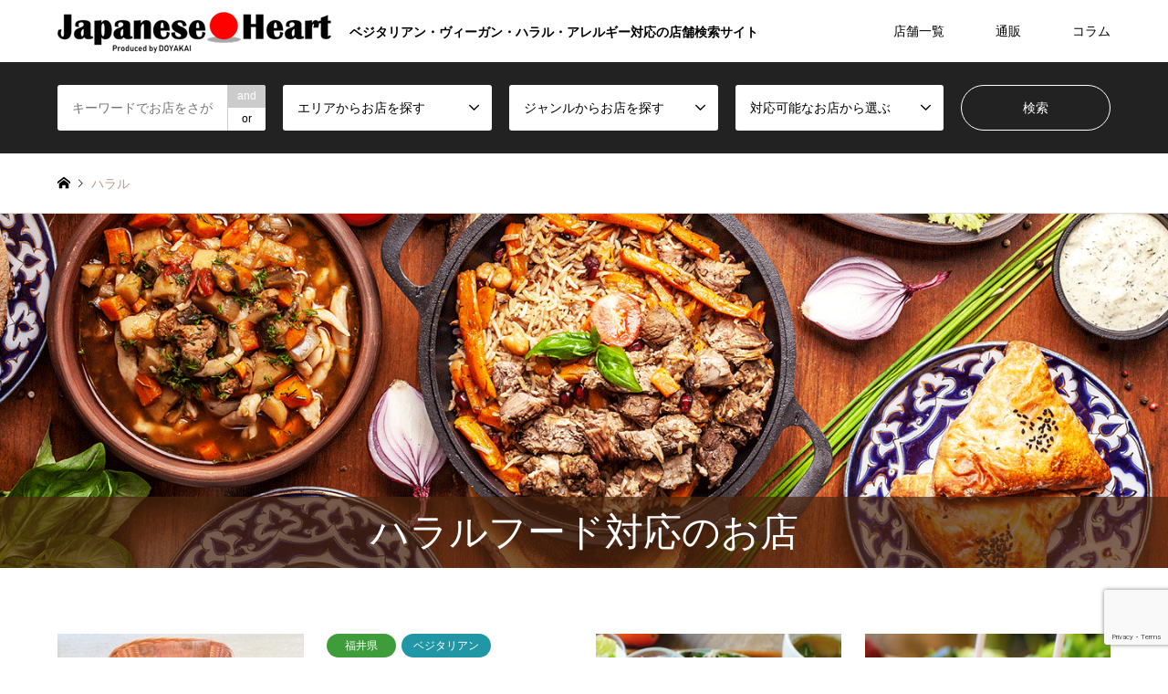

--- FILE ---
content_type: text/html; charset=UTF-8
request_url: https://japanese-heart.com/support/halal-food/
body_size: 20447
content:
<!DOCTYPE html>
<html lang="ja">
<head prefix="og: http://ogp.me/ns# fb: http://ogp.me/ns/fb#">
<meta charset="UTF-8">
<!--[if IE]><meta http-equiv="X-UA-Compatible" content="IE=edge"><![endif]-->
<meta name="viewport" content="width=device-width">
<title>ハラルに関する記事一覧 | Japanese Heart</title>
<meta name="description" content="ベジタリアン・ヴィーガン・ハラル・アレルギー対応の店舗検索サイト">
<meta property="og:type" content="website">
<meta property="og:url" content="https://japanese-heart.com/support/halal-food/">
<meta property="og:title" content="ハラル &#8211; Japanese Heart">
<meta property="og:description" content="ベジタリアン・ヴィーガン・ハラル・アレルギー対応の店舗検索サイト">
<meta property="og:site_name" content="Japanese Heart">
<meta property="og:image" content="https://japanese-heart.com/wp/wp-content/uploads/2019/12/jh_top_slide1.png">
<meta property="og:image:secure_url" content="https://japanese-heart.com/wp/wp-content/uploads/2019/12/jh_top_slide1.png"> 
<meta property="og:image:width" content="1450"> 
<meta property="og:image:height" content="700">
<link rel="pingback" href="https://japanese-heart.com/wp/xmlrpc.php">
<link rel='dns-prefetch' href='//www.google.com' />
<link rel='dns-prefetch' href='//s.w.org' />
<link rel="alternate" type="application/rss+xml" title="Japanese Heart &raquo; フィード" href="https://japanese-heart.com/feed/" />
<link rel="alternate" type="application/rss+xml" title="Japanese Heart &raquo; コメントフィード" href="https://japanese-heart.com/comments/feed/" />
<link rel="alternate" type="application/rss+xml" title="Japanese Heart &raquo; ハラル 対応可能なお店 のフィード" href="https://japanese-heart.com/support/halal-food/feed/" />
		<script type="text/javascript">
			window._wpemojiSettings = {"baseUrl":"https:\/\/s.w.org\/images\/core\/emoji\/13.0.0\/72x72\/","ext":".png","svgUrl":"https:\/\/s.w.org\/images\/core\/emoji\/13.0.0\/svg\/","svgExt":".svg","source":{"concatemoji":"https:\/\/japanese-heart.com\/wp\/wp-includes\/js\/wp-emoji-release.min.js?ver=5.5.3"}};
			!function(e,a,t){var r,n,o,i,p=a.createElement("canvas"),s=p.getContext&&p.getContext("2d");function c(e,t){var a=String.fromCharCode;s.clearRect(0,0,p.width,p.height),s.fillText(a.apply(this,e),0,0);var r=p.toDataURL();return s.clearRect(0,0,p.width,p.height),s.fillText(a.apply(this,t),0,0),r===p.toDataURL()}function l(e){if(!s||!s.fillText)return!1;switch(s.textBaseline="top",s.font="600 32px Arial",e){case"flag":return!c([127987,65039,8205,9895,65039],[127987,65039,8203,9895,65039])&&(!c([55356,56826,55356,56819],[55356,56826,8203,55356,56819])&&!c([55356,57332,56128,56423,56128,56418,56128,56421,56128,56430,56128,56423,56128,56447],[55356,57332,8203,56128,56423,8203,56128,56418,8203,56128,56421,8203,56128,56430,8203,56128,56423,8203,56128,56447]));case"emoji":return!c([55357,56424,8205,55356,57212],[55357,56424,8203,55356,57212])}return!1}function d(e){var t=a.createElement("script");t.src=e,t.defer=t.type="text/javascript",a.getElementsByTagName("head")[0].appendChild(t)}for(i=Array("flag","emoji"),t.supports={everything:!0,everythingExceptFlag:!0},o=0;o<i.length;o++)t.supports[i[o]]=l(i[o]),t.supports.everything=t.supports.everything&&t.supports[i[o]],"flag"!==i[o]&&(t.supports.everythingExceptFlag=t.supports.everythingExceptFlag&&t.supports[i[o]]);t.supports.everythingExceptFlag=t.supports.everythingExceptFlag&&!t.supports.flag,t.DOMReady=!1,t.readyCallback=function(){t.DOMReady=!0},t.supports.everything||(n=function(){t.readyCallback()},a.addEventListener?(a.addEventListener("DOMContentLoaded",n,!1),e.addEventListener("load",n,!1)):(e.attachEvent("onload",n),a.attachEvent("onreadystatechange",function(){"complete"===a.readyState&&t.readyCallback()})),(r=t.source||{}).concatemoji?d(r.concatemoji):r.wpemoji&&r.twemoji&&(d(r.twemoji),d(r.wpemoji)))}(window,document,window._wpemojiSettings);
		</script>
		<style type="text/css">
img.wp-smiley,
img.emoji {
	display: inline !important;
	border: none !important;
	box-shadow: none !important;
	height: 1em !important;
	width: 1em !important;
	margin: 0 .07em !important;
	vertical-align: -0.1em !important;
	background: none !important;
	padding: 0 !important;
}
</style>
	<link rel='stylesheet' id='style-css'  href='https://japanese-heart.com/wp/wp-content/themes/gensen_20220528/style.css?ver=1.12.4' type='text/css' media='all' />
<link rel='stylesheet' id='wp-block-library-css'  href='https://japanese-heart.com/wp/wp-includes/css/dist/block-library/style.min.css?ver=5.5.3' type='text/css' media='all' />
<link rel='stylesheet' id='contact-form-7-css'  href='https://japanese-heart.com/wp/wp-content/plugins/contact-form-7/includes/css/styles.css?ver=5.5.6.1' type='text/css' media='all' />
<link rel='stylesheet' id='toc-screen-css'  href='https://japanese-heart.com/wp/wp-content/plugins/table-of-contents-plus/screen.min.css?ver=2411.1' type='text/css' media='all' />
<style id='toc-screen-inline-css' type='text/css'>
div#toc_container {background: #f9f9f9;border: 1px solid #1a8e11;width: 95%;}div#toc_container ul li {font-size: 110%;}div#toc_container p.toc_title {color: #33962e;}div#toc_container p.toc_title a,div#toc_container ul.toc_list a {color: #826d5b;}div#toc_container p.toc_title a:hover,div#toc_container ul.toc_list a:hover {color: #148153;}div#toc_container p.toc_title a:hover,div#toc_container ul.toc_list a:hover {color: #148153;}div#toc_container p.toc_title a:visited,div#toc_container ul.toc_list a:visited {color: #434343;}
</style>
<link rel='stylesheet' id='ppress-frontend-css'  href='https://japanese-heart.com/wp/wp-content/plugins/wp-user-avatar/assets/css/frontend.min.css?ver=4.15.25' type='text/css' media='all' />
<link rel='stylesheet' id='ppress-flatpickr-css'  href='https://japanese-heart.com/wp/wp-content/plugins/wp-user-avatar/assets/flatpickr/flatpickr.min.css?ver=4.15.25' type='text/css' media='all' />
<link rel='stylesheet' id='ppress-select2-css'  href='https://japanese-heart.com/wp/wp-content/plugins/wp-user-avatar/assets/select2/select2.min.css?ver=5.5.3' type='text/css' media='all' />
<link rel='stylesheet' id='vk-font-awesome-css'  href='https://japanese-heart.com/wp/wp-content/plugins/vk-post-author-display/vendor/vektor-inc/font-awesome-versions/src/versions/6/css/all.min.css?ver=6.6.0' type='text/css' media='all' />
<script type='text/javascript' src='https://japanese-heart.com/wp/wp-includes/js/jquery/jquery.js?ver=1.12.4-wp' id='jquery-core-js'></script>
<script type='text/javascript' src='https://japanese-heart.com/wp/wp-content/plugins/wp-user-avatar/assets/flatpickr/flatpickr.min.js?ver=4.15.25' id='ppress-flatpickr-js'></script>
<script type='text/javascript' src='https://japanese-heart.com/wp/wp-content/plugins/wp-user-avatar/assets/select2/select2.min.js?ver=4.15.25' id='ppress-select2-js'></script>
<link rel="https://api.w.org/" href="https://japanese-heart.com/wp-json/" /><link rel="alternate" type="application/json" href="https://japanese-heart.com/wp-json/wp/v2/support/13" />
<link rel="stylesheet" href="https://japanese-heart.com/wp/wp-content/themes/gensen_20220528/css/design-plus.css?ver=1.12.4">
<link rel="stylesheet" href="https://japanese-heart.com/wp/wp-content/themes/gensen_20220528/css/sns-botton.css?ver=1.12.4">
<link rel="stylesheet" href="https://japanese-heart.com/wp/wp-content/themes/gensen_20220528/css/responsive.css?ver=1.12.4">
<link rel="stylesheet" href="https://japanese-heart.com/wp/wp-content/themes/gensen_20220528/css/footer-bar.css?ver=1.12.4">

<script src="https://japanese-heart.com/wp/wp-content/themes/gensen_20220528/js/jquery.easing.1.3.js?ver=1.12.4"></script>
<script src="https://japanese-heart.com/wp/wp-content/themes/gensen_20220528/js/jquery.textOverflowEllipsis.js?ver=1.12.4"></script>
<script src="https://japanese-heart.com/wp/wp-content/themes/gensen_20220528/js/jscript.js?ver=1.12.4"></script>
<script src="https://japanese-heart.com/wp/wp-content/themes/gensen_20220528/js/comment.js?ver=1.12.4"></script>
<script src="https://japanese-heart.com/wp/wp-content/themes/gensen_20220528/js/jquery.chosen.min.js?ver=1.12.4"></script>
<link rel="stylesheet" href="https://japanese-heart.com/wp/wp-content/themes/gensen_20220528/css/jquery.chosen.css?ver=1.12.4">

<style type="text/css">
body, input, textarea, select { font-family: "Segoe UI", Verdana, "游ゴシック", YuGothic, "Hiragino Kaku Gothic ProN", Meiryo, sans-serif; }
.rich_font { font-family: "Times New Roman" , "游明朝" , "Yu Mincho" , "游明朝体" , "YuMincho" , "ヒラギノ明朝 Pro W3" , "Hiragino Mincho Pro" , "HiraMinProN-W3" , "HGS明朝E" , "ＭＳ Ｐ明朝" , "MS PMincho" , serif; font-weight:500; }

#header_logo #logo_text .logo { font-size:36px; }
#header_logo_fix #logo_text_fixed .logo { font-size:36px; }
#footer_logo .logo_text { font-size:36px; }
#post_title { font-size:30px; }
.post_content { font-size:14px; }
#archive_headline { font-size:42px; }
#archive_desc { font-size:14px; }
  
@media screen and (max-width:1024px) {
  #header_logo #logo_text .logo { font-size:26px; }
  #header_logo_fix #logo_text_fixed .logo { font-size:26px; }
  #footer_logo .logo_text { font-size:26px; }
  #post_title { font-size:16px; }
  .post_content { font-size:14px; }
  #archive_headline { font-size:20px; }
  #archive_desc { font-size:14px; }
}


#site_wrap { display:none; }
#site_loader_overlay {
  background: #fff;
  opacity: 1;
  position: fixed;
  top: 0px;
  left: 0px;
  width: 100%;
  height: 100%;
  width: 100vw;
  height: 100vh;
  z-index: 99999;
}
#site_loader_animation {
  width: 100%;
  min-width: 160px;
  font-size: 16px;
  text-align: center;
  position: fixed;
  top: 50%;
  left: 0;
  opacity: 0;
  -ms-filter: "progid:DXImageTransform.Microsoft.Alpha(Opacity=0)";
  filter: alpha(opacity=0);
  -webkit-animation: loading-dots-fadein .5s linear forwards;
  -moz-animation: loading-dots-fadein .5s linear forwards;
  -o-animation: loading-dots-fadein .5s linear forwards;
  -ms-animation: loading-dots-fadein .5s linear forwards;
  animation: loading-dots-fadein .5s linear forwards;
}
#site_loader_animation i {
  width: .5em;
  height: .5em;
  display: inline-block;
  vertical-align: middle;
  background: #e0e0e0;
  -webkit-border-radius: 50%;
  border-radius: 50%;
  margin: 0 .25em;
  background: #93c74c;
  -webkit-animation: loading-dots-middle-dots .5s linear infinite;
  -moz-animation: loading-dots-middle-dots .5s linear infinite;
  -ms-animation: loading-dots-middle-dots .5s linear infinite;
  -o-animation: loading-dots-middle-dots .5s linear infinite;
  animation: loading-dots-middle-dots .5s linear infinite;
}
#site_loader_animation i:first-child {
  -webkit-animation: loading-dots-first-dot .5s infinite;
  -moz-animation: loading-dots-first-dot .5s linear infinite;
  -ms-animation: loading-dots-first-dot .5s linear infinite;
  -o-animation: loading-dots-first-dot .5s linear infinite;
  animation: loading-dots-first-dot .5s linear infinite;
  -ms-filter: "progid:DXImageTransform.Microsoft.Alpha(Opacity=0)";
  opacity: 0;
  filter: alpha(opacity=0);
  -webkit-transform: translate(-1em);
  -moz-transform: translate(-1em);
  -ms-transform: translate(-1em);
  -o-transform: translate(-1em);
  transform: translate(-1em);
}
#site_loader_animation i:last-child {
  -webkit-animation: loading-dots-last-dot .5s linear infinite;
  -moz-animation: loading-dots-last-dot .5s linear infinite;
  -ms-animation: loading-dots-last-dot .5s linear infinite;
  -o-animation: loading-dots-last-dot .5s linear infinite;
  animation: loading-dots-last-dot .5s linear infinite;
}
@-webkit-keyframes loading-dots-fadein{100%{opacity:1;-ms-filter:none;filter:none}}
@-moz-keyframes loading-dots-fadein{100%{opacity:1;-ms-filter:none;filter:none}}
@-o-keyframes loading-dots-fadein{100%{opacity:1;-ms-filter:none;filter:none}}
@keyframes loading-dots-fadein{100%{opacity:1;-ms-filter:none;filter:none}}
@-webkit-keyframes loading-dots-first-dot{100%{-webkit-transform:translate(1em);-moz-transform:translate(1em);-o-transform:translate(1em);-ms-transform:translate(1em);transform:translate(1em);opacity:1;-ms-filter:none;filter:none}}
@-moz-keyframes loading-dots-first-dot{100%{-webkit-transform:translate(1em);-moz-transform:translate(1em);-o-transform:translate(1em);-ms-transform:translate(1em);transform:translate(1em);opacity:1;-ms-filter:none;filter:none}}
@-o-keyframes loading-dots-first-dot{100%{-webkit-transform:translate(1em);-moz-transform:translate(1em);-o-transform:translate(1em);-ms-transform:translate(1em);transform:translate(1em);opacity:1;-ms-filter:none;filter:none}}
@keyframes loading-dots-first-dot{100%{-webkit-transform:translate(1em);-moz-transform:translate(1em);-o-transform:translate(1em);-ms-transform:translate(1em);transform:translate(1em);opacity:1;-ms-filter:none;filter:none}}
@-webkit-keyframes loading-dots-middle-dots{100%{-webkit-transform:translate(1em);-moz-transform:translate(1em);-o-transform:translate(1em);-ms-transform:translate(1em);transform:translate(1em)}}
@-moz-keyframes loading-dots-middle-dots{100%{-webkit-transform:translate(1em);-moz-transform:translate(1em);-o-transform:translate(1em);-ms-transform:translate(1em);transform:translate(1em)}}
@-o-keyframes loading-dots-middle-dots{100%{-webkit-transform:translate(1em);-moz-transform:translate(1em);-o-transform:translate(1em);-ms-transform:translate(1em);transform:translate(1em)}}
@keyframes loading-dots-middle-dots{100%{-webkit-transform:translate(1em);-moz-transform:translate(1em);-o-transform:translate(1em);-ms-transform:translate(1em);transform:translate(1em)}}
@-webkit-keyframes loading-dots-last-dot{100%{-webkit-transform:translate(2em);-moz-transform:translate(2em);-o-transform:translate(2em);-ms-transform:translate(2em);transform:translate(2em);opacity:0;-ms-filter:"progid:DXImageTransform.Microsoft.Alpha(Opacity=0)";filter:alpha(opacity=0)}}
@-moz-keyframes loading-dots-last-dot{100%{-webkit-transform:translate(2em);-moz-transform:translate(2em);-o-transform:translate(2em);-ms-transform:translate(2em);transform:translate(2em);opacity:0;-ms-filter:"progid:DXImageTransform.Microsoft.Alpha(Opacity=0)";filter:alpha(opacity=0)}}
@-o-keyframes loading-dots-last-dot{100%{-webkit-transform:translate(2em);-moz-transform:translate(2em);-o-transform:translate(2em);-ms-transform:translate(2em);transform:translate(2em);opacity:0;-ms-filter:"progid:DXImageTransform.Microsoft.Alpha(Opacity=0)";filter:alpha(opacity=0)}}
@keyframes loading-dots-last-dot{100%{-webkit-transform:translate(2em);-moz-transform:translate(2em);-o-transform:translate(2em);-ms-transform:translate(2em);transform:translate(2em);opacity:0;-ms-filter:"progid:DXImageTransform.Microsoft.Alpha(Opacity=0)";filter:alpha(opacity=0)}}


.image {
overflow: hidden;
-webkit-backface-visibility: hidden;
backface-visibility: hidden;
-webkit-transition-duration: .35s;
-moz-transition-duration: .35s;
-ms-transition-duration: .35s;
-o-transition-duration: .35s;
transition-duration: .35s;
}
.image img {
-webkit-backface-visibility: hidden;
backface-visibility: hidden;
-webkit-transform: scale(1);
-webkit-transition-property: opacity, scale, -webkit-transform, transform;
-webkit-transition-duration: .35s;
-moz-transform: scale(1);
-moz-transition-property: opacity, scale, -moz-transform, transform;
-moz-transition-duration: .35s;
-ms-transform: scale(1);
-ms-transition-property: opacity, scale, -ms-transform, transform;
-ms-transition-duration: .35s;
-o-transform: scale(1);
-o-transition-property: opacity, scale, -o-transform, transform;
-o-transition-duration: .35s;
transform: scale(1);
transition-property: opacity, scale, transform;
transition-duration: .35s;
}
.image:hover img, a:hover .image img {
-webkit-transform: scale(1.2);
-moz-transform: scale(1.2);
-ms-transform: scale(1.2);
-o-transform: scale(1.2);
transform: scale(1.2);
}
.introduce_list_col a:hover .image img {
-webkit-transform: scale(1.2) translate3d(-41.66%, 0, 0);
-moz-transform: scale(1.2) translate3d(-41.66%, 0, 0);
-ms-transform: scale(1.2) translate3d(-41.66%, 0, 0);
-o-transform: scale(1.2) translate3d(-41.66%, 0, 0);
transform: scale(1.2) translate3d(-41.66%, 0, 0);
}


.archive_filter .button input:hover, .archive_sort dt,#post_pagination p, #post_pagination a:hover, #return_top a, .c-pw__btn,
#comment_header ul li a:hover, #comment_header ul li.comment_switch_active a, #comment_header #comment_closed p,
#introduce_slider .slick-dots li button:hover, #introduce_slider .slick-dots li.slick-active button
{ background-color:#93c74c; }

#comment_header ul li.comment_switch_active a, #comment_header #comment_closed p, #guest_info input:focus, #comment_textarea textarea:focus
{ border-color:#93c74c; }

#comment_header ul li.comment_switch_active a:after, #comment_header #comment_closed p:after
{ border-color:#93c74c transparent transparent transparent; }

.header_search_inputs .chosen-results li[data-option-array-index="0"]
{ background-color:#93c74c !important; border-color:#93c74c; }

a:hover, #bread_crumb li a:hover, #bread_crumb li.home a:hover:before, #bread_crumb li.last,
#archive_headline, .archive_header .headline, .archive_filter_headline, #related_post .headline,
#introduce_header .headline, .introduce_list_col .info .title, .introduce_archive_banner_link a:hover,
#recent_news .headline, #recent_news li a:hover, #comment_headline,
.side_headline, ul.banner_list li a:hover .caption, .footer_headline, .footer_widget a:hover,
#index_news .entry-date, #index_news_mobile .entry-date, .cb_content-carousel a:hover .image .title
{ color:#93c74c; }

#index_news_mobile .archive_link a:hover, .cb_content-blog_list .archive_link a:hover, #load_post a:hover, #submit_comment:hover, .c-pw__btn:hover
{ background-color:#bbe85c; }

#header_search select:focus, .header_search_inputs .chosen-with-drop .chosen-single span, #footer_contents a:hover, #footer_nav a:hover, #footer_social_link li:hover:before,
#header_slider .slick-arrow:hover, .cb_content-carousel .slick-arrow:hover
{ color:#bbe85c; }

.post_content a, .custom-html-widget a { color:#3d7722; }

#header_search, #index_header_search { background-color:#222222; }

#footer_nav { background-color:#f7f7f7; }
#footer_contents { background-color:#93c74c; }

#header_search_submit { background-color:rgba(0,0,0,0); }
#header_search_submit:hover { background-color:rgba(146,120,95,1.0); }
.cat-category { background-color:#ddaa33 !important; }
.cat-area { background-color:#33962e !important; }
.cat-genre { background-color:#bc352b !important; }
.cat-support { background-color:#1390a0 !important; }

@media only screen and (min-width:1025px) {
  #global_menu ul ul a { background-color:#93c74c; }
  #global_menu ul ul a:hover, #global_menu ul ul .current-menu-item > a { background-color:#bbe85c; }
  #header_top { background-color:#ffffff; }
  .has_header_content #header_top { background-color:rgba(255,255,255,1.0); }
  .fix_top.header_fix #header_top { background-color:rgba(255,255,255,1.0); }
  #header_logo a, #global_menu > ul > li > a { color:#000000; }
  #header_logo_fix a, .fix_top.header_fix #global_menu > ul > li > a { color:#93c74c; }
  .has_header_content #index_header_search { background-color:rgba(34,34,34,0.6); }
}
@media screen and (max-width:1024px) {
  #global_menu { background-color:#93c74c; }
  #global_menu a:hover, #global_menu .current-menu-item > a { background-color:#bbe85c; }
  #header_top { background-color:#ffffff; }
  #header_top a, #header_top a:before { color:#000000 !important; }
  .mobile_fix_top.header_fix #header_top, .mobile_fix_top.header_fix #header.active #header_top { background-color:rgba(255,255,255,1.0); }
  .mobile_fix_top.header_fix #header_top a, .mobile_fix_top.header_fix #header_top a:before { color:#93c74c !important; }
  .archive_sort dt { color:#93c74c; }
  .post-type-archive-news #recent_news .show_date li .date { color:#93c74c; }
}


#toc_container p.toc_title+ul.toc_list {
    margin-top: 1em;
    margin-left: 20px;
}

.post_content .style3b {
    margin: 3em 0 1.5em;
    padding: 1.1em .9em 1em;
    font-size: 22px;
    font-weight: 500;
    border-top: 2px solid #93c74c;
    border-bottom: 1px solid #93c74c;
    background: #fafafa;
    box-shadow: 0px 1px 2px #f7f7f7;
}

.post_content .style5a {
    font-weight: 500;
}

.post_content .style4a {
    margin: 2.5em 2px 1.2em;
    padding: .3em 0 .3em .8em;
    font-size: 18px;
    font-weight: 500;
    border-bottom: none;
    border-left: 3px solid #93c74c;
}
.post_content .style4b {
    margin: 2em 0 1.2em;
    padding: .9em 0 .8em;
    font-size: 18px;
    font-weight: 500;
    border-bottom: 2px dotted #93c74c;
}
.author-inner {
    display: flex;
    justify-content: space-between;}
.author-inner .img {
　border-radius: 50%;
    flex-basis: 20%;
}
.author-inner .text {
    flex-basis: 80%;
    padding-left: 20px;
}
.author-inner .text .name {
    font-weight: bold;
    margin-bottom: 15px;}
.author-inner .text .name {
    font-weight: bold;
    margin-bottom: 15px;
}
.author-inner .text .name .job {
    font-size: 12px;
    color: #999;
    display: block;
}



#guest_url{display:none;}

/* タイトル付　枠（影）1　*/
.flame25 {
position: relative;
margin: 2em auto;
padding: 1.2em;
color: #555555;
background-color: #fff;
border: 2px solid #8FBC8F;
box-shadow: 2px 2px 1px #ccc;
}
.flame25 .flame25-title{
position: absolute;
padding: 0 .5em;
left: 20px;
top: -15px;
font-weight: bold;
background-color: #fff;
color: #8FBC8F;
}
.flame25 p {
padding: 15px 20px;
margin: 0;
}

#header_logo .desc, #header_logo_fix .desc {
    font-weight: bold;
}
</style>

<script src="https://japanese-heart.com/wp/wp-content/themes/gensen_20220528/js/imagesloaded.pkgd.min.js?ver=1.12.4"></script>
<script src="https://japanese-heart.com/wp/wp-content/themes/gensen_20220528/js/jquery.infinitescroll.min.js?ver=1.12.4"></script>
<style type="text/css">.broken_link, a.broken_link {
	text-decoration: line-through;
}</style><style type="text/css">
.no-js .native-lazyload-js-fallback {
	display: none;
}
</style>
		<link rel="icon" href="https://japanese-heart.com/wp/wp-content/uploads/2020/12/cropped-favicon-32x32.png" sizes="32x32" />
<link rel="icon" href="https://japanese-heart.com/wp/wp-content/uploads/2020/12/cropped-favicon-192x192.png" sizes="192x192" />
<link rel="apple-touch-icon" href="https://japanese-heart.com/wp/wp-content/uploads/2020/12/cropped-favicon-180x180.png" />
<meta name="msapplication-TileImage" content="https://japanese-heart.com/wp/wp-content/uploads/2020/12/cropped-favicon-270x270.png" />
		<style type="text/css" id="wp-custom-css">
			

/*--プロフィール詳細折りたたみ--*/
details {
    /*border: 1px solid #aaa;*/
    border-radius: 4px;
    padding: .5em .5em 0;
}

summary {
    font-weight: bold;
    margin: -.5em -.5em 0;
    padding: .5em;
}

details[open] {
    padding: .5em;
}

details[open] summary {
    border-bottom: 1px solid #aaa;
    margin-bottom: .5em;
}
/*--end--*/

#toc_container {
	margin:auto;
}
.cb_content .cb_desc {font-weight: 500;}

#toc_container a {
    font-weight: 600;
}
div#toc_container p.toc_title {
    font-size: large;
}
@media screen and (max-width: 767px) {
  .header_search_inputs input , .header_search_inputs select { font-size: 16px; }
}

.post_content th {
	vertical-align: top;}

.bg-gray {
    padding: 2px;
    background-color: #e6e6e6;
}
/*--マーカー装飾--*/
.marker-g{/*-緑色-*/
	font-weight:bold;
	background: linear-gradient(transparent 70%, #49EF8C 45%);
}
.marker-o{/*-オレンジ-*/
	font-weight:bold;
	background: linear-gradient(transparent 70%, #F3A572 45%);
}
.marker-b{/*-青色-*/
	font-weight:bold;
	background: linear-gradient(transparent 70%, #41AAF0 45%);
}
.marker-r{/*-赤色-*/
	font-weight:bold;
	background: linear-gradient(transparent 70%, #F27B87 45%);
}
.marker-y{/*-黄色-*/
	font-weight:bold;
	background: linear-gradient(transparent 70%, #F0DE41 45%);
}
/*--ここまで--*/
/*--囲み枠--*/
.box-g{/*-緑色-*/
	border: 5px solid #93c74c;
	padding: 10px; 
	border-radius: 0px;
	background: #ffffff;
	margin-bottom: 1.5em;
}
.box-o{/*-オレンジ-*/
	border: 5px solid #F3A572;
	padding: 10px; 
	border-radius: 0px;
	background: #ffffff;
	margin-bottom: 1.5em;
}
.box-b{/*-青色-*/
	border: 5px solid #41AAF0;
	padding: 10px; 
	border-radius: 0px;
	background: #ffffff;
	margin-bottom: 1.5em;
}
.box-r{/*-赤色-*/
	border: 5px solid #F27B87;
	padding: 10px; 
	border-radius: 0px;
	background: #ffffff;
	margin-bottom: 1.5em;
}
.box-y{/*-黄色-*/
	border: 5px solid #49EF8C;
	padding: 10px; 
	border-radius: 0px;
	background: #ffffff;
	margin-bottom: 1.5em;
}
 /*--ここまで--*/		</style>
		<!-- Global site tag (gtag.js) - Google Analytics -->
<script async src="https://www.googletagmanager.com/gtag/js?id=G-9YGYB6YHW0"></script>
<script>
  window.dataLayer = window.dataLayer || [];
  function gtag(){dataLayer.push(arguments);}
  gtag('js', new Date());

  gtag('config', 'G-9YGYB6YHW0');
</script>

<!-- Global site tag (gtag.js) - Google Analytics -->
<script async src="https://www.googletagmanager.com/gtag/js?id=UA-153161909-1"></script>
<script>
  window.dataLayer = window.dataLayer || [];
  function gtag(){dataLayer.push(arguments);}
  gtag('js', new Date());

  gtag('config', 'UA-153161909-1');
</script>

<meta name="viewport" content="width=device-width,initial-scale=1.0">
</head>
<body id="body" class="archive tax-support term-halal-food term-13 fa_v6_css">

<div id="site_loader_overlay">
 <div id="site_loader_animation">
  <i></i><i></i><i></i><i></i>
 </div>
</div>

 <div id="header">
  <div id="header_top">
   <div class="inner clearfix">
    <div id="header_logo">
     <div id="logo_image">
 <h1 class="logo">
  <a href="https://japanese-heart.com/" title="Japanese Heart" data-label="Japanese Heart"><img src="https://japanese-heart.com/wp/wp-content/uploads/2019/11/jh_logo.png?1769326827" alt="Japanese Heart" title="Japanese Heart" /><span class="desc">ベジタリアン・ヴィーガン・ハラル・アレルギー対応の店舗検索サイト</span></a>
 </h1>
</div>
    </div>
    <div id="header_logo_fix">
     <div id="logo_image_fixed">
 <p class="logo rich_font"><a href="https://japanese-heart.com/" title="Japanese Heart"><img src="https://japanese-heart.com/wp/wp-content/uploads/2019/11/jh_logo.png?1769326827" alt="Japanese Heart" title="Japanese Heart" /></a></p>
</div>
    </div>
    <a href="#" class="search_button"><span>検索</span></a>
    <a href="#" class="menu_button"><span>menu</span></a>
    <div id="global_menu">
     <ul id="menu-%e3%82%b0%e3%83%ad%e3%83%bc%e3%83%90%e3%83%ab%e3%83%a1%e3%83%8b%e3%83%a5%e3%83%bc" class="menu"><li id="menu-item-2071" class="menu-item menu-item-type-custom menu-item-object-custom menu-item-2071"><a href="/introduce">店舗一覧</a></li>
<li id="menu-item-2685" class="menu-item menu-item-type-custom menu-item-object-custom menu-item-2685"><a href="https://japanese-heart.shop/">通販</a></li>
<li id="menu-item-2762" class="menu-item menu-item-type-post_type menu-item-object-page current_page_parent menu-item-2762"><a href="https://japanese-heart.com/blog/">コラム</a></li>
</ul>    </div>
   </div>
  </div>
  <div id="header_search">
   <div class="inner">
    <form action="https://japanese-heart.com/introduce/" method="get" class="columns-5">
     <div class="header_search_inputs header_search_keywords">
      <input type="text" id="header_search_keywords" name="search_keywords" placeholder="キーワードでお店をさがす" value="" />
      <input type="hidden" name="search_keywords_operator" value="and" />
      <ul class="search_keywords_operator">
       <li class="active">and</li>
       <li>or</li>
      </ul>
     </div>
     <div class="header_search_inputs">
<select  name='search_cat1' id='header_search_cat1' class='' >
	<option value='0' selected='selected'>エリアからお店を探す</option>
	<option class="level-0" value="308">北海道</option>
	<option class="level-1" value="309">&nbsp;&nbsp;&nbsp;札幌市</option>
	<option class="level-0" value="477">山梨県</option>
	<option class="level-1" value="478">&nbsp;&nbsp;&nbsp;南アルプス市</option>
	<option class="level-0" value="228">宮城県</option>
	<option class="level-1" value="229">&nbsp;&nbsp;&nbsp;仙台市</option>
	<option class="level-0" value="480">群馬県</option>
	<option class="level-1" value="481">&nbsp;&nbsp;&nbsp;太田市</option>
	<option class="level-0" value="174">埼玉県</option>
	<option class="level-1" value="378">&nbsp;&nbsp;&nbsp;秩父市</option>
	<option class="level-1" value="458">&nbsp;&nbsp;&nbsp;児玉郡</option>
	<option class="level-1" value="433">&nbsp;&nbsp;&nbsp;戸田市</option>
	<option class="level-1" value="320">&nbsp;&nbsp;&nbsp;加須市</option>
	<option class="level-1" value="321">&nbsp;&nbsp;&nbsp;三郷市</option>
	<option class="level-1" value="427">&nbsp;&nbsp;&nbsp;さいたま市</option>
	<option class="level-1" value="416">&nbsp;&nbsp;&nbsp;川越市</option>
	<option class="level-1" value="353">&nbsp;&nbsp;&nbsp;飯能市</option>
	<option class="level-1" value="212">&nbsp;&nbsp;&nbsp;久喜市</option>
	<option class="level-1" value="175">&nbsp;&nbsp;&nbsp;草加市</option>
	<option class="level-0" value="28">千葉県</option>
	<option class="level-1" value="453">&nbsp;&nbsp;&nbsp;柏市</option>
	<option class="level-1" value="387">&nbsp;&nbsp;&nbsp;千葉市</option>
	<option class="level-1" value="266">&nbsp;&nbsp;&nbsp;木更津市</option>
	<option class="level-1" value="455">&nbsp;&nbsp;&nbsp;市川市</option>
	<option class="level-1" value="347">&nbsp;&nbsp;&nbsp;船橋市</option>
	<option class="level-1" value="29">&nbsp;&nbsp;&nbsp;成田市</option>
	<option class="level-0" value="5">東京都</option>
	<option class="level-1" value="466">&nbsp;&nbsp;&nbsp;小平市</option>
	<option class="level-1" value="467">&nbsp;&nbsp;&nbsp;武蔵村山市</option>
	<option class="level-1" value="462">&nbsp;&nbsp;&nbsp;国分寺市</option>
	<option class="level-1" value="459">&nbsp;&nbsp;&nbsp;東大和市</option>
	<option class="level-1" value="429">&nbsp;&nbsp;&nbsp;町田市</option>
	<option class="level-1" value="454">&nbsp;&nbsp;&nbsp;立川市</option>
	<option class="level-1" value="468">&nbsp;&nbsp;&nbsp;東村山市</option>
	<option class="level-1" value="324">&nbsp;&nbsp;&nbsp;千代田区</option>
	<option class="level-2" value="376">&nbsp;&nbsp;&nbsp;&nbsp;&nbsp;&nbsp;市ヶ谷</option>
	<option class="level-2" value="366">&nbsp;&nbsp;&nbsp;&nbsp;&nbsp;&nbsp;大手町</option>
	<option class="level-2" value="447">&nbsp;&nbsp;&nbsp;&nbsp;&nbsp;&nbsp;御茶ノ水</option>
	<option class="level-2" value="256">&nbsp;&nbsp;&nbsp;&nbsp;&nbsp;&nbsp;水道橋</option>
	<option class="level-2" value="170">&nbsp;&nbsp;&nbsp;&nbsp;&nbsp;&nbsp;秋葉原</option>
	<option class="level-2" value="195">&nbsp;&nbsp;&nbsp;&nbsp;&nbsp;&nbsp;神田</option>
	<option class="level-2" value="193">&nbsp;&nbsp;&nbsp;&nbsp;&nbsp;&nbsp;神保町</option>
	<option class="level-2" value="26">&nbsp;&nbsp;&nbsp;&nbsp;&nbsp;&nbsp;東京駅</option>
	<option class="level-2" value="197">&nbsp;&nbsp;&nbsp;&nbsp;&nbsp;&nbsp;飯田橋</option>
	<option class="level-1" value="325">&nbsp;&nbsp;&nbsp;中央区</option>
	<option class="level-2" value="444">&nbsp;&nbsp;&nbsp;&nbsp;&nbsp;&nbsp;日本橋</option>
	<option class="level-2" value="237">&nbsp;&nbsp;&nbsp;&nbsp;&nbsp;&nbsp;築地</option>
	<option class="level-2" value="202">&nbsp;&nbsp;&nbsp;&nbsp;&nbsp;&nbsp;銀座</option>
	<option class="level-1" value="326">&nbsp;&nbsp;&nbsp;港区</option>
	<option class="level-2" value="464">&nbsp;&nbsp;&nbsp;&nbsp;&nbsp;&nbsp;麻布台</option>
	<option class="level-2" value="406">&nbsp;&nbsp;&nbsp;&nbsp;&nbsp;&nbsp;六本木</option>
	<option class="level-2" value="443">&nbsp;&nbsp;&nbsp;&nbsp;&nbsp;&nbsp;西麻布</option>
	<option class="level-2" value="242">&nbsp;&nbsp;&nbsp;&nbsp;&nbsp;&nbsp;お台場</option>
	<option class="level-2" value="169">&nbsp;&nbsp;&nbsp;&nbsp;&nbsp;&nbsp;赤坂</option>
	<option class="level-2" value="222">&nbsp;&nbsp;&nbsp;&nbsp;&nbsp;&nbsp;麻布十番</option>
	<option class="level-2" value="204">&nbsp;&nbsp;&nbsp;&nbsp;&nbsp;&nbsp;広尾</option>
	<option class="level-2" value="158">&nbsp;&nbsp;&nbsp;&nbsp;&nbsp;&nbsp;青山</option>
	<option class="level-2" value="209">&nbsp;&nbsp;&nbsp;&nbsp;&nbsp;&nbsp;虎ノ門・西新橋</option>
	<option class="level-2" value="162">&nbsp;&nbsp;&nbsp;&nbsp;&nbsp;&nbsp;高輪</option>
	<option class="level-1" value="327">&nbsp;&nbsp;&nbsp;新宿区</option>
	<option class="level-2" value="381">&nbsp;&nbsp;&nbsp;&nbsp;&nbsp;&nbsp;神楽坂</option>
	<option class="level-2" value="374">&nbsp;&nbsp;&nbsp;&nbsp;&nbsp;&nbsp;曙橋</option>
	<option class="level-2" value="236">&nbsp;&nbsp;&nbsp;&nbsp;&nbsp;&nbsp;下落合</option>
	<option class="level-2" value="184">&nbsp;&nbsp;&nbsp;&nbsp;&nbsp;&nbsp;高田馬場</option>
	<option class="level-2" value="171">&nbsp;&nbsp;&nbsp;&nbsp;&nbsp;&nbsp;大久保・新大久保</option>
	<option class="level-2" value="205">&nbsp;&nbsp;&nbsp;&nbsp;&nbsp;&nbsp;新宿</option>
	<option class="level-2" value="149">&nbsp;&nbsp;&nbsp;&nbsp;&nbsp;&nbsp;四谷</option>
	<option class="level-1" value="328">&nbsp;&nbsp;&nbsp;文京区</option>
	<option class="level-2" value="191">&nbsp;&nbsp;&nbsp;&nbsp;&nbsp;&nbsp;本郷</option>
	<option class="level-2" value="201">&nbsp;&nbsp;&nbsp;&nbsp;&nbsp;&nbsp;本駒込</option>
	<option class="level-1" value="329">&nbsp;&nbsp;&nbsp;台東区</option>
	<option class="level-2" value="25">&nbsp;&nbsp;&nbsp;&nbsp;&nbsp;&nbsp;上野</option>
	<option class="level-2" value="150">&nbsp;&nbsp;&nbsp;&nbsp;&nbsp;&nbsp;浅草・雷門</option>
	<option class="level-1" value="330">&nbsp;&nbsp;&nbsp;墨田区</option>
	<option class="level-1" value="331">&nbsp;&nbsp;&nbsp;江東区</option>
	<option class="level-2" value="265">&nbsp;&nbsp;&nbsp;&nbsp;&nbsp;&nbsp;有明・国際展示場</option>
	<option class="level-1" value="332">&nbsp;&nbsp;&nbsp;品川区</option>
	<option class="level-2" value="263">&nbsp;&nbsp;&nbsp;&nbsp;&nbsp;&nbsp;大崎</option>
	<option class="level-1" value="333">&nbsp;&nbsp;&nbsp;目黒区</option>
	<option class="level-2" value="408">&nbsp;&nbsp;&nbsp;&nbsp;&nbsp;&nbsp;中目黒</option>
	<option class="level-2" value="6">&nbsp;&nbsp;&nbsp;&nbsp;&nbsp;&nbsp;自由が丘</option>
	<option class="level-1" value="334">&nbsp;&nbsp;&nbsp;大田区</option>
	<option class="level-2" value="445">&nbsp;&nbsp;&nbsp;&nbsp;&nbsp;&nbsp;大森</option>
	<option class="level-2" value="446">&nbsp;&nbsp;&nbsp;&nbsp;&nbsp;&nbsp;蒲田</option>
	<option class="level-1" value="335">&nbsp;&nbsp;&nbsp;世田谷区</option>
	<option class="level-2" value="362">&nbsp;&nbsp;&nbsp;&nbsp;&nbsp;&nbsp;二子玉川</option>
	<option class="level-2" value="244">&nbsp;&nbsp;&nbsp;&nbsp;&nbsp;&nbsp;駒沢公園</option>
	<option class="level-2" value="203">&nbsp;&nbsp;&nbsp;&nbsp;&nbsp;&nbsp;下北沢</option>
	<option class="level-1" value="336">&nbsp;&nbsp;&nbsp;渋谷区</option>
	<option class="level-2" value="417">&nbsp;&nbsp;&nbsp;&nbsp;&nbsp;&nbsp;代官山</option>
	<option class="level-2" value="147">&nbsp;&nbsp;&nbsp;&nbsp;&nbsp;&nbsp;原宿</option>
	<option class="level-2" value="173">&nbsp;&nbsp;&nbsp;&nbsp;&nbsp;&nbsp;代々木上原</option>
	<option class="level-2" value="188">&nbsp;&nbsp;&nbsp;&nbsp;&nbsp;&nbsp;渋谷</option>
	<option class="level-2" value="151">&nbsp;&nbsp;&nbsp;&nbsp;&nbsp;&nbsp;恵比寿</option>
	<option class="level-2" value="185">&nbsp;&nbsp;&nbsp;&nbsp;&nbsp;&nbsp;表参道</option>
	<option class="level-1" value="337">&nbsp;&nbsp;&nbsp;中野区</option>
	<option class="level-2" value="144">&nbsp;&nbsp;&nbsp;&nbsp;&nbsp;&nbsp;中野</option>
	<option class="level-1" value="338">&nbsp;&nbsp;&nbsp;杉並区</option>
	<option class="level-2" value="154">&nbsp;&nbsp;&nbsp;&nbsp;&nbsp;&nbsp;高円寺</option>
	<option class="level-2" value="207">&nbsp;&nbsp;&nbsp;&nbsp;&nbsp;&nbsp;荻窪</option>
	<option class="level-2" value="156">&nbsp;&nbsp;&nbsp;&nbsp;&nbsp;&nbsp;阿佐ヶ谷</option>
	<option class="level-1" value="339">&nbsp;&nbsp;&nbsp;豊島区</option>
	<option class="level-2" value="141">&nbsp;&nbsp;&nbsp;&nbsp;&nbsp;&nbsp;池袋</option>
	<option class="level-2" value="132">&nbsp;&nbsp;&nbsp;&nbsp;&nbsp;&nbsp;駒込</option>
	<option class="level-2" value="146">&nbsp;&nbsp;&nbsp;&nbsp;&nbsp;&nbsp;大塚</option>
	<option class="level-1" value="340">&nbsp;&nbsp;&nbsp;北区</option>
	<option class="level-1" value="341">&nbsp;&nbsp;&nbsp;荒川区</option>
	<option class="level-1" value="342">&nbsp;&nbsp;&nbsp;板橋区</option>
	<option class="level-2" value="190">&nbsp;&nbsp;&nbsp;&nbsp;&nbsp;&nbsp;大山</option>
	<option class="level-1" value="343">&nbsp;&nbsp;&nbsp;練馬区</option>
	<option class="level-1" value="322">&nbsp;&nbsp;&nbsp;足立区</option>
	<option class="level-2" value="323">&nbsp;&nbsp;&nbsp;&nbsp;&nbsp;&nbsp;東保木間</option>
	<option class="level-2" value="221">&nbsp;&nbsp;&nbsp;&nbsp;&nbsp;&nbsp;北千住</option>
	<option class="level-1" value="344">&nbsp;&nbsp;&nbsp;葛飾区</option>
	<option class="level-2" value="306">&nbsp;&nbsp;&nbsp;&nbsp;&nbsp;&nbsp;お花茶屋</option>
	<option class="level-1" value="345">&nbsp;&nbsp;&nbsp;江戸川区</option>
	<option class="level-2" value="395">&nbsp;&nbsp;&nbsp;&nbsp;&nbsp;&nbsp;西葛西</option>
	<option class="level-2" value="163">&nbsp;&nbsp;&nbsp;&nbsp;&nbsp;&nbsp;小岩</option>
	<option class="level-1" value="400">&nbsp;&nbsp;&nbsp;武蔵野市</option>
	<option class="level-2" value="401">&nbsp;&nbsp;&nbsp;&nbsp;&nbsp;&nbsp;吉祥寺</option>
	<option class="level-1" value="402">&nbsp;&nbsp;&nbsp;小金井市</option>
	<option class="level-1" value="382">&nbsp;&nbsp;&nbsp;国立市</option>
	<option class="level-2" value="383">&nbsp;&nbsp;&nbsp;&nbsp;&nbsp;&nbsp;国立</option>
	<option class="level-1" value="346">&nbsp;&nbsp;&nbsp;清瀬市</option>
	<option class="level-2" value="181">&nbsp;&nbsp;&nbsp;&nbsp;&nbsp;&nbsp;秋津</option>
	<option class="level-0" value="164">神奈川県</option>
	<option class="level-1" value="441">&nbsp;&nbsp;&nbsp;三浦市</option>
	<option class="level-1" value="432">&nbsp;&nbsp;&nbsp;秦野市</option>
	<option class="level-1" value="310">&nbsp;&nbsp;&nbsp;横浜市</option>
	<option class="level-2" value="440">&nbsp;&nbsp;&nbsp;&nbsp;&nbsp;&nbsp;元町・中華街</option>
	<option class="level-2" value="311">&nbsp;&nbsp;&nbsp;&nbsp;&nbsp;&nbsp;みなとみらい</option>
	<option class="level-2" value="442">&nbsp;&nbsp;&nbsp;&nbsp;&nbsp;&nbsp;関内・馬車道</option>
	<option class="level-1" value="414">&nbsp;&nbsp;&nbsp;川崎市</option>
	<option class="level-2" value="415">&nbsp;&nbsp;&nbsp;&nbsp;&nbsp;&nbsp;中原区</option>
	<option class="level-2" value="424">&nbsp;&nbsp;&nbsp;&nbsp;&nbsp;&nbsp;鷺沼</option>
	<option class="level-1" value="303">&nbsp;&nbsp;&nbsp;藤沢市</option>
	<option class="level-2" value="304">&nbsp;&nbsp;&nbsp;&nbsp;&nbsp;&nbsp;湘南・江の島</option>
	<option class="level-1" value="420">&nbsp;&nbsp;&nbsp;鎌倉市</option>
	<option class="level-2" value="421">&nbsp;&nbsp;&nbsp;&nbsp;&nbsp;&nbsp;大船</option>
	<option class="level-1" value="165">&nbsp;&nbsp;&nbsp;海老名市</option>
	<option class="level-1" value="348">&nbsp;&nbsp;&nbsp;厚木市</option>
	<option class="level-1" value="351">&nbsp;&nbsp;&nbsp;大和市</option>
	<option class="level-2" value="419">&nbsp;&nbsp;&nbsp;&nbsp;&nbsp;&nbsp;中央林間</option>
	<option class="level-2" value="407">&nbsp;&nbsp;&nbsp;&nbsp;&nbsp;&nbsp;南林間</option>
	<option class="level-1" value="350">&nbsp;&nbsp;&nbsp;綾瀬市</option>
	<option class="level-0" value="260">新潟県</option>
	<option class="level-1" value="268">&nbsp;&nbsp;&nbsp;北蒲原郡</option>
	<option class="level-1" value="261">&nbsp;&nbsp;&nbsp;新潟市</option>
	<option class="level-2" value="262">&nbsp;&nbsp;&nbsp;&nbsp;&nbsp;&nbsp;中央区</option>
	<option class="level-0" value="469">福井県</option>
	<option class="level-1" value="470">&nbsp;&nbsp;&nbsp;坂井市</option>
	<option class="level-1" value="474">&nbsp;&nbsp;&nbsp;福井市</option>
	<option class="level-1" value="479">&nbsp;&nbsp;&nbsp;越前市</option>
	<option class="level-0" value="257">長野県</option>
	<option class="level-1" value="436">&nbsp;&nbsp;&nbsp;北安曇郡</option>
	<option class="level-2" value="437">&nbsp;&nbsp;&nbsp;&nbsp;&nbsp;&nbsp;白馬村</option>
	<option class="level-1" value="258">&nbsp;&nbsp;&nbsp;茅野市</option>
	<option class="level-2" value="259">&nbsp;&nbsp;&nbsp;&nbsp;&nbsp;&nbsp;蓼科</option>
	<option class="level-0" value="363">静岡県</option>
	<option class="level-1" value="364">&nbsp;&nbsp;&nbsp;伊東市</option>
	<option class="level-1" value="450">&nbsp;&nbsp;&nbsp;沼津市</option>
	<option class="level-1" value="449">&nbsp;&nbsp;&nbsp;焼津市</option>
	<option class="level-0" value="250">愛知県</option>
	<option class="level-1" value="452">&nbsp;&nbsp;&nbsp;岡崎市</option>
	<option class="level-1" value="386">&nbsp;&nbsp;&nbsp;名古屋市</option>
	<option class="level-2" value="392">&nbsp;&nbsp;&nbsp;&nbsp;&nbsp;&nbsp;中区</option>
	<option class="level-1" value="251">&nbsp;&nbsp;&nbsp;春日井市</option>
	<option class="level-1" value="318">&nbsp;&nbsp;&nbsp;大府市</option>
	<option class="level-0" value="274">京都府</option>
	<option class="level-1" value="275">&nbsp;&nbsp;&nbsp;京都市</option>
	<option class="level-2" value="422">&nbsp;&nbsp;&nbsp;&nbsp;&nbsp;&nbsp;下京区</option>
	<option class="level-2" value="372">&nbsp;&nbsp;&nbsp;&nbsp;&nbsp;&nbsp;上京区</option>
	<option class="level-2" value="276">&nbsp;&nbsp;&nbsp;&nbsp;&nbsp;&nbsp;左京区</option>
	<option class="level-2" value="410">&nbsp;&nbsp;&nbsp;&nbsp;&nbsp;&nbsp;中京区</option>
	<option class="level-2" value="405">&nbsp;&nbsp;&nbsp;&nbsp;&nbsp;&nbsp;東山区</option>
	<option class="level-0" value="389">大阪府</option>
	<option class="level-1" value="460">&nbsp;&nbsp;&nbsp;東大阪市</option>
	<option class="level-1" value="390">&nbsp;&nbsp;&nbsp;大阪市</option>
	<option class="level-2" value="391">&nbsp;&nbsp;&nbsp;&nbsp;&nbsp;&nbsp;北区</option>
	<option class="level-1" value="426">&nbsp;&nbsp;&nbsp;池田市</option>
	<option class="level-1" value="409">&nbsp;&nbsp;&nbsp;枚方市</option>
	<option class="level-1" value="471">&nbsp;&nbsp;&nbsp;吹田市</option>
	<option class="level-0" value="398">兵庫県</option>
	<option class="level-1" value="439">&nbsp;&nbsp;&nbsp;神戸市</option>
	<option class="level-1" value="399">&nbsp;&nbsp;&nbsp;西宮市</option>
	<option class="level-0" value="456">岡山県</option>
	<option class="level-1" value="457">&nbsp;&nbsp;&nbsp;総社市</option>
	<option class="level-0" value="411">広島県</option>
	<option class="level-1" value="425">&nbsp;&nbsp;&nbsp;東広島市</option>
	<option class="level-1" value="412">&nbsp;&nbsp;&nbsp;広島市</option>
	<option class="level-2" value="430">&nbsp;&nbsp;&nbsp;&nbsp;&nbsp;&nbsp;南区</option>
	<option class="level-2" value="413">&nbsp;&nbsp;&nbsp;&nbsp;&nbsp;&nbsp;中区</option>
	<option class="level-0" value="312">徳島県</option>
	<option class="level-1" value="313">&nbsp;&nbsp;&nbsp;徳島市</option>
	<option class="level-0" value="314">香川県</option>
	<option class="level-1" value="315">&nbsp;&nbsp;&nbsp;高松市</option>
	<option class="level-0" value="213">福岡県</option>
	<option class="level-1" value="451">&nbsp;&nbsp;&nbsp;八女市</option>
	<option class="level-1" value="214">&nbsp;&nbsp;&nbsp;福岡市</option>
	<option class="level-2" value="218">&nbsp;&nbsp;&nbsp;&nbsp;&nbsp;&nbsp;博多</option>
	<option class="level-2" value="368">&nbsp;&nbsp;&nbsp;&nbsp;&nbsp;&nbsp;薬院</option>
	<option class="level-2" value="423">&nbsp;&nbsp;&nbsp;&nbsp;&nbsp;&nbsp;西新</option>
	<option class="level-2" value="396">&nbsp;&nbsp;&nbsp;&nbsp;&nbsp;&nbsp;天神</option>
	<option class="level-2" value="384">&nbsp;&nbsp;&nbsp;&nbsp;&nbsp;&nbsp;六本松</option>
	<option class="level-2" value="428">&nbsp;&nbsp;&nbsp;&nbsp;&nbsp;&nbsp;今宿</option>
	<option class="level-2" value="367">&nbsp;&nbsp;&nbsp;&nbsp;&nbsp;&nbsp;大名</option>
	<option class="level-2" value="215">&nbsp;&nbsp;&nbsp;&nbsp;&nbsp;&nbsp;今泉（天神）</option>
	<option class="level-2" value="230">&nbsp;&nbsp;&nbsp;&nbsp;&nbsp;&nbsp;警固</option>
	<option class="level-2" value="365">&nbsp;&nbsp;&nbsp;&nbsp;&nbsp;&nbsp;唐人町</option>
	<option class="level-2" value="249">&nbsp;&nbsp;&nbsp;&nbsp;&nbsp;&nbsp;赤坂</option>
	<option class="level-2" value="301">&nbsp;&nbsp;&nbsp;&nbsp;&nbsp;&nbsp;那の川</option>
	<option class="level-1" value="380">&nbsp;&nbsp;&nbsp;みやま市</option>
	<option class="level-1" value="397">&nbsp;&nbsp;&nbsp;北九州市</option>
	<option class="level-1" value="216">&nbsp;&nbsp;&nbsp;久留米市</option>
	<option class="level-1" value="225">&nbsp;&nbsp;&nbsp;春日市</option>
	<option class="level-1" value="359">&nbsp;&nbsp;&nbsp;太宰府市</option>
	<option class="level-2" value="360">&nbsp;&nbsp;&nbsp;&nbsp;&nbsp;&nbsp;大宰府</option>
	<option class="level-1" value="231">&nbsp;&nbsp;&nbsp;糸島市</option>
	<option class="level-1" value="235">&nbsp;&nbsp;&nbsp;古賀市</option>
	<option class="level-1" value="404">&nbsp;&nbsp;&nbsp;遠賀郡</option>
	<option class="level-2" value="403">&nbsp;&nbsp;&nbsp;&nbsp;&nbsp;&nbsp;水巻町</option>
	<option class="level-0" value="472">大分県</option>
	<option class="level-1" value="473">&nbsp;&nbsp;&nbsp;大分市</option>
	<option class="level-0" value="475">宮崎県</option>
	<option class="level-1" value="476">&nbsp;&nbsp;&nbsp;延岡市</option>
	<option class="level-0" value="369">沖縄県</option>
	<option class="level-1" value="370">&nbsp;&nbsp;&nbsp;那覇市</option>
	<option class="level-2" value="371">&nbsp;&nbsp;&nbsp;&nbsp;&nbsp;&nbsp;国際通り</option>
	<option class="level-1" value="393">&nbsp;&nbsp;&nbsp;沖縄市</option>
	<option class="level-2" value="394">&nbsp;&nbsp;&nbsp;&nbsp;&nbsp;&nbsp;パークアベニュー通り</option>
</select>
     </div>
     <div class="header_search_inputs">
<select  name='search_cat2' id='header_search_cat2' class='' >
	<option value='0' selected='selected'>ジャンルからお店を探す</option>
	<option class="level-0" value="418">精進料理</option>
	<option class="level-0" value="465">グルテンフリー</option>
	<option class="level-0" value="448">トルコ料理</option>
	<option class="level-0" value="434">レストラン</option>
	<option class="level-0" value="431">メキシコ料理</option>
	<option class="level-0" value="269">アジア料理</option>
	<option class="level-1" value="435">&nbsp;&nbsp;&nbsp;韓国料理</option>
	<option class="level-1" value="7">&nbsp;&nbsp;&nbsp;和食</option>
	<option class="level-2" value="463">&nbsp;&nbsp;&nbsp;&nbsp;&nbsp;&nbsp;沖縄</option>
	<option class="level-1" value="373">&nbsp;&nbsp;&nbsp;台湾素食</option>
	<option class="level-1" value="354">&nbsp;&nbsp;&nbsp;西アジア料理</option>
	<option class="level-2" value="355">&nbsp;&nbsp;&nbsp;&nbsp;&nbsp;&nbsp;アラビア料理</option>
	<option class="level-1" value="352">&nbsp;&nbsp;&nbsp;パキスタン料理</option>
	<option class="level-1" value="307">&nbsp;&nbsp;&nbsp;中央アジア料理</option>
	<option class="level-1" value="302">&nbsp;&nbsp;&nbsp;インド料理</option>
	<option class="level-1" value="273">&nbsp;&nbsp;&nbsp;イスラエル料理</option>
	<option class="level-1" value="271">&nbsp;&nbsp;&nbsp;中東</option>
	<option class="level-2" value="155">&nbsp;&nbsp;&nbsp;&nbsp;&nbsp;&nbsp;イラン</option>
	<option class="level-1" value="270">&nbsp;&nbsp;&nbsp;マレーシア料理</option>
	<option class="level-1" value="224">&nbsp;&nbsp;&nbsp;中華料理</option>
	<option class="level-0" value="356">地中海料理</option>
	<option class="level-0" value="8">洋食</option>
	<option class="level-0" value="9">イタリアン</option>
	<option class="level-0" value="10">フレンチ</option>
	<option class="level-0" value="24">カレー</option>
	<option class="level-0" value="23">麺</option>
	<option class="level-0" value="131">エスニック</option>
	<option class="level-0" value="226">オーガニック</option>
	<option class="level-0" value="217">マクロビオティック</option>
	<option class="level-0" value="379">プラントベース</option>
	<option class="level-0" value="240">カフェ・喫茶店</option>
	<option class="level-1" value="272">&nbsp;&nbsp;&nbsp;アラビアンカフェ</option>
	<option class="level-1" value="234">&nbsp;&nbsp;&nbsp;古民家カフェ</option>
	<option class="level-0" value="375">自然栽培・自然農法 野菜料理</option>
	<option class="level-0" value="232">多国籍</option>
	<option class="level-0" value="252">創作料理</option>
	<option class="level-0" value="385">BAR（バー）</option>
	<option class="level-0" value="238">ジュース・スムージー</option>
	<option class="level-0" value="210">スイーツ・デザート・菓子・和菓子</option>
	<option class="level-0" value="319">ドリンク</option>
	<option class="level-0" value="241">専門店</option>
	<option class="level-1" value="192">&nbsp;&nbsp;&nbsp;ジュース・サラダ専門店</option>
	<option class="level-1" value="227">&nbsp;&nbsp;&nbsp;グラノーラ専門店</option>
	<option class="level-0" value="248">ベーカリー</option>
	<option class="level-0" value="130">テイクアウト/デリバリー/オンライン</option>
	<option class="level-0" value="208">ハンバーガー</option>
	<option class="level-0" value="145">ケバブ</option>
	<option class="level-0" value="388">キッチンカー/移動販売</option>
	<option class="level-0" value="246">ライフスタイルショップ</option>
	<option class="level-0" value="148">学食</option>
</select>
     </div>
     <div class="header_search_inputs">
<select  name='search_cat3' id='header_search_cat3' class='' >
	<option value='0' selected='selected'>対応可能なお店から選ぶ</option>
	<option class="level-0" value="253">アレルギー対応の表示あり</option>
	<option class="level-0" value="11">ベジタリアン</option>
	<option class="level-0" value="12">ヴィーガン</option>
	<option class="level-0" value="13">ハラル</option>
	<option class="level-1" value="133">&nbsp;&nbsp;&nbsp;ハラル認証・又はムスリムフレンドリー認証取得</option>
	<option class="level-1" value="134">&nbsp;&nbsp;&nbsp;ムスリムのオーナー又はシェフがいる</option>
	<option class="level-1" value="137">&nbsp;&nbsp;&nbsp;ハラル専用キッチンで調理</option>
	<option class="level-1" value="135">&nbsp;&nbsp;&nbsp;ハラルの食肉を使用</option>
	<option class="level-1" value="136">&nbsp;&nbsp;&nbsp;ハラルの調味料を使用</option>
	<option class="level-1" value="138">&nbsp;&nbsp;&nbsp;豚肉不使用</option>
	<option class="level-1" value="139">&nbsp;&nbsp;&nbsp;アルコール飲料の提供なし</option>
	<option class="level-1" value="140">&nbsp;&nbsp;&nbsp;お祈りスペースあり</option>
	<option class="level-0" value="14">卵不使用</option>
	<option class="level-0" value="16">乳不使用</option>
	<option class="level-0" value="15">小麦不使用</option>
	<option class="level-0" value="17">エビ不使用</option>
	<option class="level-0" value="18">カニ不使用</option>
	<option class="level-0" value="19">そば不使用</option>
	<option class="level-0" value="20">落花生不使用</option>
</select>
     </div>
     <div class="header_search_inputs header_search_button">
      <input type="submit" id="header_search_submit" value="検索" />
     </div>
    </form>
   </div>
  </div>
 </div><!-- END #header -->

 <div id="main_contents" class="clearfix">


<div id="breadcrumb">
 <ul class="inner clearfix" itemscope itemtype="http://schema.org/BreadcrumbList">
  <li itemprop="itemListElement" itemscope itemtype="http://schema.org/ListItem" class="home"><a itemprop="item" href="https://japanese-heart.com/"><span itemprop="name">ホーム</span></a><meta itemprop="position" content="1" /></li>

  <li itemprop="itemListElement" itemscope itemtype="http://schema.org/ListItem" class="last"><span itemprop="name">ハラル</span><meta itemprop="position" content="3" /></li>

 </ul>
</div>

<div id="header_image">
 <img src="https://japanese-heart.com/wp/wp-content/uploads/2019/12/halal_img.png" alt="" />
 <div class="caption_bar rich_font" style="background:rgba(73,36,13,0.7);">
  ハラルフード対応のお店 </div>
</div>

<div id="main_col">


 <div id="introduce_list">
  <div class="introduce_list_row clearfix">
   <div class="introduce_list_col article inview-fadein show_info">
    <a href="https://japanese-heart.com/introduce/rakicafecommunity/" title="コミュニティカフェRaki" class="clearfix">
     <div class="image">
      <img width="336" height="336" src="https://japanese-heart.com/wp/wp-content/plugins/native-lazyload/assets/images/placeholder.svg" class="attachment-size3 size-size3 wp-post-image native-lazyload-js-fallback" alt="ヴィ―ガンおばんざいランチ" loading="lazy" data-src="https://japanese-heart.com/wp/wp-content/uploads/2025/02/Raki7-336x336.jpeg" />     </div>
     <div class="info">
      <ul class="meta clearfix"><li class="cat"><span class="cat-area" data-href="https://japanese-heart.com/area/fukui/" title="福井県">福井県</span></li><li class="cat"><span class="cat-support" data-href="https://japanese-heart.com/support/vegetarian/" title="ベジタリアン">ベジタリアン</span></li><li class="cat"><span class="cat-genre" data-href="https://japanese-heart.com/genre/japanese-food/" title="和食">和食</span></li></ul>      <h3 class="title">コミュニティカフェRaki</h3>
      <p class="excerpt">時間がゆっくり流れる空間に誘われて田畑を目前に佇む隠れ家のような一軒のカフェです。季節の植物と端に薪が積まれた石畳の小道に入口の扉まで導かれます。…</p>
      <p class="more">続きを読む</p>
     </div>
    </a>
   </div>
   <div class="introduce_list_col article inview-fadein">
    <a href="https://japanese-heart.com/introduce/natural-kitchen-medaka2/" title="natural kitchenめだか２号店" class="clearfix">
     <div class="image">
      <img width="336" height="336" src="https://japanese-heart.com/wp/wp-content/plugins/native-lazyload/assets/images/placeholder.svg" class="attachment-size3 size-size3 wp-post-image native-lazyload-js-fallback" alt="トップ写真" loading="lazy" data-src="https://japanese-heart.com/wp/wp-content/uploads/2024/04/トップ写真-336x336.jpeg" />     </div>
     <div class="info">
      <ul class="meta clearfix"><li class="cat"><span class="cat-area" data-href="https://japanese-heart.com/area/osaka/" title="大阪府">大阪府</span></li><li class="cat"><span class="cat-support" data-href="https://japanese-heart.com/support/allergy-support/" title="アレルギー対応の表示あり">アレルギー対応の表示あり</span></li><li class="cat"><span class="cat-genre" data-href="https://japanese-heart.com/genre/take-out/" title="テイクアウト/デリバリー/オンライン">テイクアウト/デリバリー/オンライン</span></li></ul>      <h3 class="title">natural kitchenめだか２号店</h3>
      <p class="excerpt">都会の中心に、からだにもこころにも優しいホッとするお店。「natural kitchenめだか2号店」は各線梅田駅より徒歩10分というアクセス抜群な都会の中心にあり…</p>
      <p class="more">続きを読む</p>
     </div>
    </a>
   </div>
   <div class="introduce_list_col article inview-fadein">
    <a href="https://japanese-heart.com/introduce/grun/" title="Grün" class="clearfix">
     <div class="image">
      <img width="336" height="336" src="https://japanese-heart.com/wp/wp-content/plugins/native-lazyload/assets/images/placeholder.svg" class="attachment-size3 size-size3 wp-post-image native-lazyload-js-fallback" alt="ステップアップ" loading="lazy" data-src="https://japanese-heart.com/wp/wp-content/uploads/2024/03/Juice-336x336.jpeg" />     </div>
     <div class="info">
      <ul class="meta clearfix"><li class="cat"><span class="cat-area" data-href="https://japanese-heart.com/area/chiba/" title="千葉県">千葉県</span></li><li class="cat"><span class="cat-support" data-href="https://japanese-heart.com/support/vegetarian/" title="ベジタリアン">ベジタリアン</span></li><li class="cat"><span class="cat-genre" data-href="https://japanese-heart.com/genre/cafe/" title="カフェ・喫茶店">カフェ・喫茶店</span></li></ul>      <h3 class="title">Grün</h3>
      <p class="excerpt">100%プラントベースのビーガン対応スムージー&amp;amp;ジュースバー専門店千葉県の柏の葉キャンパス駅から徒歩5分程に、植物で囲まれた、洋風な雰囲気漂う2階建て…</p>
      <p class="more">続きを読む</p>
     </div>
    </a>
   </div>
  </div>
  <div class="introduce_list_row clearfix">
   <div class="introduce_list_col article inview-fadein">
    <a href="https://japanese-heart.com/introduce/everestindonepaarurestaurant/" title="インド・ネパール料理レストラン＆バル　エベレスト蒲田" class="clearfix">
     <div class="image">
      <img width="336" height="336" src="https://japanese-heart.com/wp/wp-content/plugins/native-lazyload/assets/images/placeholder.svg" class="attachment-size3 size-size3 wp-post-image native-lazyload-js-fallback" alt="チキンカレー" loading="lazy" data-src="https://japanese-heart.com/wp/wp-content/uploads/2024/01/IMG_9484--336x336.jpeg" />     </div>
     <div class="info">
      <ul class="meta clearfix"><li class="cat"><span class="cat-area" data-href="https://japanese-heart.com/area/tokyo/" title="東京都">東京都</span></li><li class="cat"><span class="cat-support" data-href="https://japanese-heart.com/support/vegetarian/" title="ベジタリアン">ベジタリアン</span></li><li class="cat"><span class="cat-genre" data-href="https://japanese-heart.com/genre/curry/" title="カレー">カレー</span></li></ul>      <h3 class="title">インド・ネパール料理レストラン＆バル　エベレスト蒲田</h3>
      <p class="excerpt">蒲田駅から徒歩2分!!コスパ最高なネパールインド料理レストラン!!「インド・ネパール料理レストラン＆バル　エベレスト蒲田」は蒲田駅東口から徒歩2分という…</p>
      <p class="more">続きを読む</p>
     </div>
    </a>
   </div>
   <div class="introduce_list_col article inview-fadein">
    <a href="https://japanese-heart.com/introduce/hanoji/" title="株式会社はの字食品" class="clearfix">
     <div class="image">
      <img width="336" height="336" src="https://japanese-heart.com/wp/wp-content/plugins/native-lazyload/assets/images/placeholder.svg" class="attachment-size3 size-size3 wp-post-image native-lazyload-js-fallback" alt="おでんはたっぷり１人前　お好みでだし粉をかけてどうぞ" loading="lazy" data-src="https://japanese-heart.com/wp/wp-content/uploads/2023/12/hanoji08-336x336.jpg" />     </div>
     <div class="info">
      <ul class="meta clearfix"><li class="cat"><span class="cat-area" data-href="https://japanese-heart.com/area/shizuoka/" title="静岡県">静岡県</span></li><li class="cat"><span class="cat-support" data-href="https://japanese-heart.com/support/allergy-support/" title="アレルギー対応の表示あり">アレルギー対応の表示あり</span></li><li class="cat"><span class="cat-genre" data-href="https://japanese-heart.com/genre/japanese-food/" title="和食">和食</span></li></ul>      <h3 class="title">株式会社はの字食品</h3>
      <p class="excerpt">老舗水産練り製品メーカー発・ハラル認証取得の静岡Ｂ級グルメ「しずおかおでん」静岡の食を世界中の人に楽しんでもらえますように――温かなおもてなし精神と…</p>
      <p class="more">続きを読む</p>
     </div>
    </a>
   </div>
   <div class="introduce_list_col article inview-fadein show_info">
    <a href="https://japanese-heart.com/introduce/dakshin-otemachi/" title="南インド料理ダクシン 大手町店" class="clearfix">
     <div class="image">
      <img width="336" height="336" src="https://japanese-heart.com/wp/wp-content/plugins/native-lazyload/assets/images/placeholder.svg" class="attachment-size3 size-size3 wp-post-image native-lazyload-js-fallback" alt="南インドの定食ミールス" loading="lazy" data-src="https://japanese-heart.com/wp/wp-content/uploads/2023/10/top-336x336.jpeg" />     </div>
     <div class="info">
      <ul class="meta clearfix"><li class="cat"><span class="cat-area" data-href="https://japanese-heart.com/area/tokyo/" title="東京都">東京都</span></li><li class="cat"><span class="cat-support" data-href="https://japanese-heart.com/support/vegetarian/" title="ベジタリアン">ベジタリアン</span></li><li class="cat"><span class="cat-genre" data-href="https://japanese-heart.com/genre/curry/" title="カレー">カレー</span></li></ul>      <h3 class="title">南インド料理ダクシン 大手町店</h3>
      <p class="excerpt">大手町駅直結‼ 高層ビルに囲まれながらも森のような緑豊かな癒しの空間でいただく極上の南インド料理「南インド料理ダクシン 大手町店 」は大手町駅直結、JR…</p>
      <p class="more">続きを読む</p>
     </div>
    </a>
   </div>
  </div>
  <div class="introduce_list_row clearfix">
   <div class="introduce_list_col article inview-fadein show_info">
    <a href="https://japanese-heart.com/introduce/gandhi-mahal/" title="ガンディーマハル（Gandhi Mahal）" class="clearfix">
     <div class="image">
      <img width="336" height="336" src="https://japanese-heart.com/wp/wp-content/plugins/native-lazyload/assets/images/placeholder.svg" class="attachment-size3 size-size3 wp-post-image native-lazyload-js-fallback" alt="3品カレーセット（ほうれん草チキンカレー・エビカレー・ダルカレー）" loading="lazy" data-src="https://japanese-heart.com/wp/wp-content/uploads/2023/10/top-4-336x336.jpg" />     </div>
     <div class="info">
      <ul class="meta clearfix"><li class="cat"><span class="cat-area" data-href="https://japanese-heart.com/area/tokyo/" title="東京都">東京都</span></li><li class="cat"><span class="cat-support" data-href="https://japanese-heart.com/support/vegetarian/" title="ベジタリアン">ベジタリアン</span></li><li class="cat"><span class="cat-genre" data-href="https://japanese-heart.com/genre/curry/" title="カレー">カレー</span></li></ul>      <h3 class="title">ガンディーマハル（Gandhi Mahal）</h3>
      <p class="excerpt">新御茶ノ水駅から徒歩10秒の北インドカレーの名店‼神田カレーグランプリ人気店「ガンディーマハル」ガンディーマハルは新御茶ノ水駅から徒歩10秒、保坂ビルの…</p>
      <p class="more">続きを読む</p>
     </div>
    </a>
   </div>
   <div class="introduce_list_col article inview-fadein">
    <a href="https://japanese-heart.com/introduce/yildiz-kebab/" title="ユルディズケバブ（Yıldız KEBAB）" class="clearfix">
     <div class="image">
      <img width="336" height="336" src="https://japanese-heart.com/wp/wp-content/plugins/native-lazyload/assets/images/placeholder.svg" class="attachment-size3 size-size3 wp-post-image native-lazyload-js-fallback" alt="ユルディズケバブ" loading="lazy" data-src="https://japanese-heart.com/wp/wp-content/uploads/2023/10/top-3-336x336.jpg" />     </div>
     <div class="info">
      <ul class="meta clearfix"><li class="cat"><span class="cat-area" data-href="https://japanese-heart.com/area/tokyo/" title="東京都">東京都</span></li><li class="cat"><span class="cat-support" data-href="https://japanese-heart.com/support/vegetarian/" title="ベジタリアン">ベジタリアン</span></li><li class="cat"><span class="cat-genre" data-href="https://japanese-heart.com/genre/take-out/" title="テイクアウト/デリバリー/オンライン">テイクアウト/デリバリー/オンライン</span></li></ul>      <h3 class="title">ユルディズケバブ（Yıldız KEBAB）</h3>
      <p class="excerpt">梅屋敷駅から徒歩30秒！ジューシーな肉と野菜のボリューム満点のユルディズケバブユルディズケバブは京急梅屋敷駅から徒歩30秒の場所にあるドネルケバブのテ…</p>
      <p class="more">続きを読む</p>
     </div>
    </a>
   </div>
   <div class="introduce_list_col article inview-fadein">
    <a href="https://japanese-heart.com/introduce/tokyo-olive-noodle/" title="東京オリーブ NOODLE" class="clearfix">
     <div class="image">
      <img width="336" height="336" src="https://japanese-heart.com/wp/wp-content/plugins/native-lazyload/assets/images/placeholder.svg" class="attachment-size3 size-size3 wp-post-image native-lazyload-js-fallback" alt="明太子" loading="lazy" data-src="https://japanese-heart.com/wp/wp-content/uploads/2023/10/TOP-2-336x336.jpg" />     </div>
     <div class="info">
      <ul class="meta clearfix"><li class="cat"><span class="cat-area" data-href="https://japanese-heart.com/area/chiba/" title="千葉県">千葉県</span></li><li class="cat"><span class="cat-support" data-href="https://japanese-heart.com/support/halal-food/" title="ハラル">ハラル</span></li><li class="cat"><span class="cat-genre" data-href="https://japanese-heart.com/genre/noodles/" title="麺">麺</span></li></ul>      <h3 class="title">東京オリーブ NOODLE</h3>
      <p class="excerpt">成田山らーめんストリートで食べたい!!「東京オリーブ NOODLE」のスープパスタのようなイタリア風ラーメン「東京オリーブ NOODLE」はJR成田駅から徒歩１分の…</p>
      <p class="more">続きを読む</p>
     </div>
    </a>
   </div>
  </div>
  <div class="introduce_list_row clearfix">
   <div class="introduce_list_col article inview-fadein">
    <a href="https://japanese-heart.com/introduce/men-mizuno/" title="麺 MIZUNO" class="clearfix">
     <div class="image">
      <img width="336" height="336" src="https://japanese-heart.com/wp/wp-content/plugins/native-lazyload/assets/images/placeholder.svg" class="attachment-size3 size-size3 wp-post-image native-lazyload-js-fallback" alt="鶏牛ガラ醤油" loading="lazy" data-src="https://japanese-heart.com/wp/wp-content/uploads/2023/10/top-1-336x336.jpg" />     </div>
     <div class="info">
      <ul class="meta clearfix"><li class="cat"><span class="cat-area" data-href="https://japanese-heart.com/area/chiba/" title="千葉県">千葉県</span></li><li class="cat"><span class="cat-support" data-href="https://japanese-heart.com/support/halal-food/" title="ハラル">ハラル</span></li><li class="cat"><span class="cat-genre" data-href="https://japanese-heart.com/genre/noodles/" title="麺">麺</span></li></ul>      <h3 class="title">麺 MIZUNO</h3>
      <p class="excerpt">「麺 MIZUNO」が成田山らーめんストリートにオープン！鶏ガラベースのムスリムフレンドリーラーメン「麺 MIZUNO」はJR成田駅から徒歩１分のスカイタウン成田…</p>
      <p class="more">続きを読む</p>
     </div>
    </a>
   </div>
   <div class="introduce_list_col article inview-fadein">
    <a href="https://japanese-heart.com/introduce/restaurant-morocco/" title="レストラン モロッコ" class="clearfix">
     <div class="image">
      <img width="336" height="336" src="https://japanese-heart.com/wp/wp-content/plugins/native-lazyload/assets/images/placeholder.svg" class="attachment-size3 size-size3 wp-post-image native-lazyload-js-fallback" alt="ミートボールタジンとミントティー" loading="lazy" data-src="https://japanese-heart.com/wp/wp-content/uploads/2023/10/top-336x336.jpg" />     </div>
     <div class="info">
      <ul class="meta clearfix"><li class="cat"><span class="cat-area" data-href="https://japanese-heart.com/area/tokyo/" title="東京都">東京都</span></li><li class="cat"><span class="cat-support" data-href="https://japanese-heart.com/support/halal-food/" title="ハラル">ハラル</span></li><li class="cat"><span class="cat-genre" data-href="https://japanese-heart.com/genre/ethnic/" title="エスニック">エスニック</span></li></ul>      <h3 class="title">レストラン モロッコ</h3>
      <p class="excerpt">都内でも珍しい本格モロッコ料理の店「レストラン モロッコ」「レストラン モロッコ」は神田駅から徒歩6分の場所にあるモロッコ料理レストラン。モロッコを代…</p>
      <p class="more">続きを読む</p>
     </div>
    </a>
   </div>
   <div class="introduce_list_col article inview-fadein show_info">
    <a href="https://japanese-heart.com/introduce/yildiz-turkish-restaurant-and-bar/" title="ユルディズ トルコ レストラン（Yildiz Turkish Restaurant and Bar）" class="clearfix">
     <div class="image">
      <img width="336" height="336" src="https://japanese-heart.com/wp/wp-content/plugins/native-lazyload/assets/images/placeholder.svg" class="attachment-size3 size-size3 wp-post-image native-lazyload-js-fallback" alt="ユルディズケバブとトルコ風ピザ" loading="lazy" data-src="https://japanese-heart.com/wp/wp-content/uploads/2023/09/top-5-336x336.jpg" />     </div>
     <div class="info">
      <ul class="meta clearfix"><li class="cat"><span class="cat-area" data-href="https://japanese-heart.com/area/tokyo/" title="東京都">東京都</span></li><li class="cat"><span class="cat-support" data-href="https://japanese-heart.com/support/vegetarian/" title="ベジタリアン">ベジタリアン</span></li><li class="cat"><span class="cat-genre" data-href="https://japanese-heart.com/genre/turkish-food/" title="トルコ料理">トルコ料理</span></li></ul>      <h3 class="title">ユルディズ トルコ レストラン（Yildiz Turkish R…</h3>
      <p class="excerpt">口コミサイトでも高評価！元大使館料理人直伝のトルコ料理が味わえる「ユルディズ トルコ レストラン」ユルディズ トルコレストランはJR「蒲田」駅東口から徒…</p>
      <p class="more">続きを読む</p>
     </div>
    </a>
   </div>
  </div>
  <div class="introduce_list_row clearfix">
   <div class="introduce_list_col article inview-fadein show_info">
    <a href="https://japanese-heart.com/introduce/turk-restaurant-pamukkale/" title="地中海トルコ料理レストラン パムッカレ新宿（Turk Restaurant PAMUKKALE）" class="clearfix">
     <div class="image">
      <img width="336" height="336" src="https://japanese-heart.com/wp/wp-content/plugins/native-lazyload/assets/images/placeholder.svg" class="attachment-size3 size-size3 wp-post-image native-lazyload-js-fallback" alt="トルコ風ラム肉と野菜のピザ＆グリル" loading="lazy" data-src="https://japanese-heart.com/wp/wp-content/uploads/2023/09/top-4-336x336.jpg" />     </div>
     <div class="info">
      <ul class="meta clearfix"><li class="cat"><span class="cat-area" data-href="https://japanese-heart.com/area/tokyo/" title="東京都">東京都</span></li><li class="cat"><span class="cat-support" data-href="https://japanese-heart.com/support/halal-food/" title="ハラル">ハラル</span></li><li class="cat"><span class="cat-genre" data-href="https://japanese-heart.com/genre/turkish-food/" title="トルコ料理">トルコ料理</span></li></ul>      <h3 class="title">地中海トルコ料理レストラン パムッカレ新宿（Turk Resta…</h3>
      <p class="excerpt">新宿東口から徒歩3分！新宿のきらめく夜景を一望できるトルコ&amp;地中海料理レストラン「パムッカレ」パムッカレ新宿店は新宿駅東口から徒歩3分の場所にあるトル…</p>
      <p class="more">続きを読む</p>
     </div>
    </a>
   </div>
   <div class="introduce_list_col article inview-fadein">
    <a href="https://japanese-heart.com/introduce/shitei-syokudo/" title="スカイラウンジ暁（師弟食堂）" class="clearfix">
     <div class="image">
      <img width="336" height="336" src="https://japanese-heart.com/wp/wp-content/plugins/native-lazyload/assets/images/placeholder.svg" class="attachment-size3 size-size3 wp-post-image native-lazyload-js-fallback" alt="" loading="lazy" data-src="https://japanese-heart.com/wp/wp-content/uploads/2023/09/top-3-336x336.jpg" />     </div>
     <div class="info">
      <ul class="meta clearfix"><li class="cat"><span class="cat-area" data-href="https://japanese-heart.com/area/tokyo/" title="東京都">東京都</span></li><li class="cat"><span class="cat-support" data-href="https://japanese-heart.com/support/halal-food/" title="ハラル">ハラル</span></li><li class="cat"><span class="cat-genre" data-href="https://japanese-heart.com/genre/curry/" title="カレー">カレー</span></li></ul>      <h3 class="title">スカイラウンジ暁（師弟食堂）</h3>
      <p class="excerpt">富士山も見える地上75メートルからの眺望!!駿河台キャンパス・リバティタワー17階「スカイラウンジ暁」「スカイラウンジ暁」は、明治大学の駿河台キャンパス…</p>
      <p class="more">続きを読む</p>
     </div>
    </a>
   </div>
   <div class="introduce_list_col article inview-fadein">
    <a href="https://japanese-heart.com/introduce/zaika/" title="パキスタン家庭料理 ザイカ（ZAIKA）" class="clearfix">
     <div class="image">
      <img width="336" height="336" src="https://japanese-heart.com/wp/wp-content/plugins/native-lazyload/assets/images/placeholder.svg" class="attachment-size3 size-size3 wp-post-image native-lazyload-js-fallback" alt="ビリヤニ" loading="lazy" data-src="https://japanese-heart.com/wp/wp-content/uploads/2023/09/top-2-336x336.jpg" />     </div>
     <div class="info">
      <ul class="meta clearfix"><li class="cat"><span class="cat-area" data-href="https://japanese-heart.com/area/tokyo/" title="東京都">東京都</span></li><li class="cat"><span class="cat-support" data-href="https://japanese-heart.com/support/vegetarian/" title="ベジタリアン">ベジタリアン</span></li><li class="cat"><span class="cat-genre" data-href="https://japanese-heart.com/genre/pakistani-food/" title="パキスタン料理">パキスタン料理</span></li></ul>      <h3 class="title">パキスタン家庭料理 ザイカ（ZAIKA）</h3>
      <p class="excerpt">2015年に南蒲田に復活した25年の歴史がある老舗パキスタンレストラン「ザイカ (Zaika) 」ザイカ (Zaika) は京急糀谷駅南口より徒歩2分の場所にあるパキスタン…</p>
      <p class="more">続きを読む</p>
     </div>
    </a>
   </div>

  </div>
 </div><!-- END #introduce_list -->

 <div id="load_post" class="inview-fadein"><a href="https://japanese-heart.com/support/halal-food/page/2/" class="next">さらに記事を表示する</a></div>


</div><!-- END #main_col -->


 </div><!-- END #main_contents -->

 <div id="footer">

  <div id="footer_nav">
   <div class="inner">
    <div class="footer_nav_cols clearfix">
     <div class="footer_nav_col footer_nav_1 footer_nav_area footer_nav_type2">
      <div class="headline" style="background:#33962e;">エリア</div>
      <ul>
       <li><a href="https://japanese-heart.com/area/hokkaido/">北海道</a><ul><li><a href="https://japanese-heart.com/area/sapporo-city/">札幌市</a></li></ul></li>
       <li><a href="https://japanese-heart.com/area/%e5%b1%b1%e6%a2%a8%e7%9c%8c/">山梨県</a><ul><li><a href="https://japanese-heart.com/area/%e5%8d%97%e3%82%a2%e3%83%ab%e3%83%97%e3%82%b9%e5%b8%82/">南アルプス市</a></li></ul></li>
       <li><a href="https://japanese-heart.com/area/miyagi/">宮城県</a><ul><li><a href="https://japanese-heart.com/area/sendai-city/">仙台市</a></li></ul></li>
       <li><a href="https://japanese-heart.com/area/%e7%be%a4%e9%a6%ac%e7%9c%8c/">群馬県</a><ul><li><a href="https://japanese-heart.com/area/%e5%a4%aa%e7%94%b0%e5%b8%82/">太田市</a></li></ul></li>
       <li><a href="https://japanese-heart.com/area/saitama/">埼玉県</a><ul><li><a href="https://japanese-heart.com/area/kazoshi/">加須市</a></li><li><a href="https://japanese-heart.com/area/misato-city/">三郷市</a></li><li><a href="https://japanese-heart.com/area/hanno-city/">飯能市</a></li><li><a href="https://japanese-heart.com/area/chichibushi/">秩父市</a></li><li><a href="https://japanese-heart.com/area/kawagoe-shi/">川越市</a></li><li><a href="https://japanese-heart.com/area/%e3%81%95%e3%81%84%e3%81%9f%e3%81%be%e5%b8%82/">さいたま市</a></li><li><a href="https://japanese-heart.com/area/toda-shi/">戸田市</a></li><li><a href="https://japanese-heart.com/area/kodama-gun/">児玉郡</a></li><li><a href="https://japanese-heart.com/area/kuki-city/">久喜市</a></li><li><a href="https://japanese-heart.com/area/soka-city/">草加市</a></li></ul></li>
       <li><a href="https://japanese-heart.com/area/chiba/">千葉県</a><ul><li><a href="https://japanese-heart.com/area/%e6%9c%a8%e6%9b%b4%e6%b4%a5%e5%b8%82/">木更津市</a></li><li><a href="https://japanese-heart.com/area/ichikawa-shi/">市川市</a></li><li><a href="https://japanese-heart.com/area/funabashi-city/">船橋市</a></li><li><a href="https://japanese-heart.com/area/chiba-shi/">千葉市</a></li><li><a href="https://japanese-heart.com/area/kashiwa-shi/">柏市</a></li><li><a href="https://japanese-heart.com/area/narita/">成田市</a></li></ul></li>
       <li><a href="https://japanese-heart.com/area/tokyo/">東京都</a><ul><li><a href="https://japanese-heart.com/area/machida-shi/">町田市</a></li><li><a href="https://japanese-heart.com/area/tachikawa-shi/">立川市</a></li><li><a href="https://japanese-heart.com/area/higashiyuamato-shi/">東大和市</a></li><li><a href="https://japanese-heart.com/area/kokubunji-shi/">国分寺市</a></li><li><a href="https://japanese-heart.com/area/kodaira-shi/">小平市</a></li><li><a href="https://japanese-heart.com/area/musashimurayama-shi/">武蔵村山市</a></li><li><a href="https://japanese-heart.com/area/higashimurayama-shi/">東村山市</a></li><li><a href="https://japanese-heart.com/area/chiyoda-ku/">千代田区</a></li><li><a href="https://japanese-heart.com/area/chuo-ku/">中央区</a></li><li><a href="https://japanese-heart.com/area/minato-ku/">港区</a></li><li><a href="https://japanese-heart.com/area/shinjuku-ku/">新宿区</a></li><li><a href="https://japanese-heart.com/area/bunkyo-ku/">文京区</a></li><li><a href="https://japanese-heart.com/area/taito-ku/">台東区</a></li><li><a href="https://japanese-heart.com/area/sumida-ku/">墨田区</a></li><li><a href="https://japanese-heart.com/area/koto-ku/">江東区</a></li><li><a href="https://japanese-heart.com/area/shinagawa-ku/">品川区</a></li><li><a href="https://japanese-heart.com/area/meguro-ku/">目黒区</a></li><li><a href="https://japanese-heart.com/area/ota-ku/">大田区</a></li><li><a href="https://japanese-heart.com/area/setagaya-ku/">世田谷区</a></li><li><a href="https://japanese-heart.com/area/sibuya-ku/">渋谷区</a></li><li><a href="https://japanese-heart.com/area/nakano-ku/">中野区</a></li><li><a href="https://japanese-heart.com/area/suginami-ku/">杉並区</a></li><li><a href="https://japanese-heart.com/area/toshima-ku/">豊島区</a></li><li><a href="https://japanese-heart.com/area/kita-ku/">北区</a></li><li><a href="https://japanese-heart.com/area/arakawa-ku/">荒川区</a></li><li><a href="https://japanese-heart.com/area/itabashi-ku/">板橋区</a></li><li><a href="https://japanese-heart.com/area/nerima-ku/">練馬区</a></li><li><a href="https://japanese-heart.com/area/adachi-ku/">足立区</a></li><li><a href="https://japanese-heart.com/area/katsushika-ku/">葛飾区</a></li><li><a href="https://japanese-heart.com/area/edogawa-ku/">江戸川区</a></li><li><a href="https://japanese-heart.com/area/%e6%ad%a6%e8%94%b5%e9%87%8e%e5%b8%82/">武蔵野市</a></li><li><a href="https://japanese-heart.com/area/%e5%b0%8f%e9%87%91%e4%ba%95%e5%b8%82/">小金井市</a></li><li><a href="https://japanese-heart.com/area/kunitachi-shi/">国立市</a></li><li><a href="https://japanese-heart.com/area/%e6%b8%85%e7%80%ac%e5%b8%82/">清瀬市</a></li></ul></li>
       <li><a href="https://japanese-heart.com/area/kanagawa/">神奈川県</a><ul><li><a href="https://japanese-heart.com/area/hadano-shi/">秦野市</a></li><li><a href="https://japanese-heart.com/area/miura-shi/">三浦市</a></li><li><a href="https://japanese-heart.com/area/yokohama-city/">横浜市</a></li><li><a href="https://japanese-heart.com/area/kawasaki-shi/">川崎市</a></li><li><a href="https://japanese-heart.com/area/fujisawa/">藤沢市</a></li><li><a href="https://japanese-heart.com/area/kamakura-shi/">鎌倉市</a></li><li><a href="https://japanese-heart.com/area/ebina/">海老名市</a></li><li><a href="https://japanese-heart.com/area/atsugi-city/">厚木市</a></li><li><a href="https://japanese-heart.com/area/%e5%a4%a7%e5%92%8c%e5%b8%82/">大和市</a></li><li><a href="https://japanese-heart.com/area/ayase-city/">綾瀬市</a></li></ul></li>
       <li><a href="https://japanese-heart.com/area/niigata/">新潟県</a><ul><li><a href="https://japanese-heart.com/area/niigata-city/">新潟市</a></li><li><a href="https://japanese-heart.com/area/%e5%8c%97%e8%92%b2%e5%8e%9f%e9%83%a1/">北蒲原郡</a></li></ul></li>
       <li><a href="https://japanese-heart.com/area/fukui/">福井県</a><ul><li><a href="https://japanese-heart.com/area/sakai-shi/">坂井市</a></li><li><a href="https://japanese-heart.com/area/hukui-shi/">福井市</a></li><li><a href="https://japanese-heart.com/area/%e8%b6%8a%e5%89%8d%e5%b8%82/">越前市</a></li></ul></li>
       <li><a href="https://japanese-heart.com/area/nagano/">長野県</a><ul><li><a href="https://japanese-heart.com/area/%e8%8c%85%e9%87%8e%e5%b8%82/">茅野市</a></li><li><a href="https://japanese-heart.com/area/kitaazumi-gun/">北安曇郡</a></li></ul></li>
       <li><a href="https://japanese-heart.com/area/shizuoka/">静岡県</a><ul><li><a href="https://japanese-heart.com/area/ito-city/">伊東市</a></li><li><a href="https://japanese-heart.com/area/yaizu-shi/">焼津市</a></li><li><a href="https://japanese-heart.com/area/numadu-shi/">沼津市</a></li></ul></li>
       <li><a href="https://japanese-heart.com/area/aichi/">愛知県</a><ul><li><a href="https://japanese-heart.com/area/okazaki-shi/">岡崎市</a></li><li><a href="https://japanese-heart.com/area/nagoyashi/">名古屋市</a></li><li><a href="https://japanese-heart.com/area/kasugai-shi/">春日井市</a></li><li><a href="https://japanese-heart.com/area/obu-city/">大府市</a></li></ul></li>
       <li><a href="https://japanese-heart.com/area/%e4%ba%ac%e9%83%bd%e5%ba%9c/">京都府</a><ul><li><a href="https://japanese-heart.com/area/%e4%ba%ac%e9%83%bd%e5%b8%82/">京都市</a></li></ul></li>
       <li><a href="https://japanese-heart.com/area/osaka/">大阪府</a><ul><li><a href="https://japanese-heart.com/area/osaka-shi/">大阪市</a></li><li><a href="https://japanese-heart.com/area/hirakata-shi/">枚方市</a></li><li><a href="https://japanese-heart.com/area/ikeda-shi/">池田市</a></li><li><a href="https://japanese-heart.com/area/higashiosaka-shi/">東大阪市</a></li><li><a href="https://japanese-heart.com/area/suita-shi/">吹田市</a></li></ul></li>
       <li><a href="https://japanese-heart.com/area/hyogo/">兵庫県</a><ul><li><a href="https://japanese-heart.com/area/nishinomiya-city/">西宮市</a></li><li><a href="https://japanese-heart.com/area/%e7%a5%9e%e6%88%b8%e5%b8%82/">神戸市</a></li></ul></li>
       <li><a href="https://japanese-heart.com/area/okayama/">岡山県</a><ul><li><a href="https://japanese-heart.com/area/soja-shi/">総社市</a></li></ul></li>
       <li><a href="https://japanese-heart.com/area/hiroshima/">広島県</a><ul><li><a href="https://japanese-heart.com/area/higashi-hiroshima-shi/">東広島市</a></li><li><a href="https://japanese-heart.com/area/hiroshima-shi/">広島市</a></li></ul></li>
       <li><a href="https://japanese-heart.com/area/tokushima/">徳島県</a><ul><li><a href="https://japanese-heart.com/area/tokushima-city/">徳島市</a></li></ul></li>
       <li><a href="https://japanese-heart.com/area/kagawa/">香川県</a><ul><li><a href="https://japanese-heart.com/area/takamatsu-city/">高松市</a></li></ul></li>
       <li><a href="https://japanese-heart.com/area/fukuoka/">福岡県</a><ul><li><a href="https://japanese-heart.com/area/yame-shi/">八女市</a></li><li><a href="https://japanese-heart.com/area/fukuoka-city/">福岡市</a></li><li><a href="https://japanese-heart.com/area/miyama-shi/">みやま市</a></li><li><a href="https://japanese-heart.com/area/kitakyuushuu/">北九州市</a></li><li><a href="https://japanese-heart.com/area/kurume-city/">久留米市</a></li><li><a href="https://japanese-heart.com/area/kasuga-city/">春日市</a></li><li><a href="https://japanese-heart.com/area/dazaifu-city/">太宰府市</a></li><li><a href="https://japanese-heart.com/area/itoshima-city/">糸島市</a></li><li><a href="https://japanese-heart.com/area/koga-city/">古賀市</a></li><li><a href="https://japanese-heart.com/area/%e9%81%a0%e8%b3%80%e9%83%a1/">遠賀郡</a></li></ul></li>
       <li><a href="https://japanese-heart.com/area/oita/">大分県</a><ul><li><a href="https://japanese-heart.com/area/oita-shi/">大分市</a></li></ul></li>
       <li><a href="https://japanese-heart.com/area/miyazaki/">宮崎県</a><ul><li><a href="https://japanese-heart.com/area/nobeoka-shi/">延岡市</a></li></ul></li>
       <li><a href="https://japanese-heart.com/area/okinawa/">沖縄県</a><ul><li><a href="https://japanese-heart.com/area/naha-city/">那覇市</a></li><li><a href="https://japanese-heart.com/area/okinawa-shi/">沖縄市</a></li></ul></li>
      </ul>
     </div>
     <div class="footer_nav_col footer_nav_2 footer_nav_genre footer_nav_type2">
      <div class="headline" style="background:#bc352b;">ジャンル</div>
      <ul>
       <li><a href="https://japanese-heart.com/genre/asia/">アジア料理</a><ul><li><a href="https://japanese-heart.com/genre/japanese-food/">和食</a></li><li><a href="https://japanese-heart.com/genre/%e3%83%9e%e3%83%ac%e3%83%bc%e3%82%b7%e3%82%a2%e6%96%99%e7%90%86/">マレーシア料理</a></li><li><a href="https://japanese-heart.com/genre/%e4%b8%ad%e6%9d%b1/">中東</a></li><li><a href="https://japanese-heart.com/genre/%e3%82%a4%e3%82%b9%e3%83%a9%e3%82%a8%e3%83%ab%e6%96%99%e7%90%86/">イスラエル料理</a></li><li><a href="https://japanese-heart.com/genre/%e3%82%a4%e3%83%b3%e3%83%89%e6%96%99%e7%90%86/">インド料理</a></li><li><a href="https://japanese-heart.com/genre/%e4%b8%ad%e5%a4%ae%e3%82%a2%e3%82%b8%e3%82%a2%e6%96%99%e7%90%86/">中央アジア料理</a></li><li><a href="https://japanese-heart.com/genre/pakistani-food/">パキスタン料理</a></li><li><a href="https://japanese-heart.com/genre/west-asia/">西アジア料理</a></li><li><a href="https://japanese-heart.com/genre/taiwan-soshoku/">台湾素食</a></li><li><a href="https://japanese-heart.com/genre/korean-food/">韓国料理</a></li><li><a href="https://japanese-heart.com/genre/%e4%b8%ad%e8%8f%af/">中華料理</a></li></ul></li>
       <li><a href="https://japanese-heart.com/genre/buddhist-cuisine/">精進料理</a></li>
       <li><a href="https://japanese-heart.com/genre/mexican-food/">メキシコ料理</a></li>
       <li><a href="https://japanese-heart.com/genre/%e3%83%ac%e3%82%b9%e3%83%88%e3%83%a9%e3%83%b3/">レストラン</a></li>
       <li><a href="https://japanese-heart.com/genre/turkish-food/">トルコ料理</a></li>
       <li><a href="https://japanese-heart.com/genre/gluten-free/">グルテンフリー</a></li>
       <li><a href="https://japanese-heart.com/genre/mediterranean-cuisine/">地中海料理</a></li>
       <li><a href="https://japanese-heart.com/genre/western-food/">洋食</a></li>
       <li><a href="https://japanese-heart.com/genre/italian-food/">イタリアン</a></li>
       <li><a href="https://japanese-heart.com/genre/french/">フレンチ</a></li>
       <li><a href="https://japanese-heart.com/genre/curry/">カレー</a></li>
       <li><a href="https://japanese-heart.com/genre/noodles/">麺</a></li>
       <li><a href="https://japanese-heart.com/genre/ethnic/">エスニック</a></li>
       <li><a href="https://japanese-heart.com/genre/%e3%82%aa%e3%83%bc%e3%82%ac%e3%83%8b%e3%83%83%e3%82%af/">オーガニック</a></li>
       <li><a href="https://japanese-heart.com/genre/macrobiotic/">マクロビオティック</a></li>
       <li><a href="https://japanese-heart.com/genre/plant-based/">プラントベース</a></li>
       <li><a href="https://japanese-heart.com/genre/cafe/">カフェ・喫茶店</a><ul><li><a href="https://japanese-heart.com/genre/%e3%82%a2%e3%83%a9%e3%83%93%e3%82%a2%e3%83%b3%e3%82%ab%e3%83%95%e3%82%a7/">アラビアンカフェ</a></li><li><a href="https://japanese-heart.com/genre/%e5%8f%a4%e6%b0%91%e5%ae%b6%e3%82%ab%e3%83%95%e3%82%a7/">古民家カフェ</a></li></ul></li>
       <li><a href="https://japanese-heart.com/genre/shizen-saibai/">自然栽培・自然農法 野菜料理</a></li>
       <li><a href="https://japanese-heart.com/genre/takokuseki/">多国籍</a></li>
       <li><a href="https://japanese-heart.com/genre/%e5%89%b5%e4%bd%9c%e6%96%99%e7%90%86/">創作料理</a></li>
       <li><a href="https://japanese-heart.com/genre/bar/">BAR（バー）</a></li>
       <li><a href="https://japanese-heart.com/genre/juice-smoothie/">ジュース・スムージー</a></li>
       <li><a href="https://japanese-heart.com/genre/sweets/">スイーツ・デザート・菓子・和菓子</a></li>
       <li><a href="https://japanese-heart.com/genre/drink/">ドリンク</a></li>
       <li><a href="https://japanese-heart.com/genre/specialty-store/">専門店</a><ul><li><a href="https://japanese-heart.com/genre/%e3%82%b8%e3%83%a5%e3%83%bc%e3%82%b9%e3%83%bb%e3%82%b5%e3%83%a9%e3%83%80%e5%b0%82%e9%96%80%e5%ba%97/">ジュース・サラダ専門店</a></li><li><a href="https://japanese-heart.com/genre/%e3%82%b0%e3%83%a9%e3%83%8e%e3%83%bc%e3%83%a9%e5%b0%82%e9%96%80%e5%ba%97/">グラノーラ専門店</a></li></ul></li>
       <li><a href="https://japanese-heart.com/genre/%e3%83%99%e3%83%bc%e3%82%ab%e3%83%aa%e3%83%bc/">ベーカリー</a></li>
       <li><a href="https://japanese-heart.com/genre/take-out/">テイクアウト/デリバリー/オンライン</a></li>
       <li><a href="https://japanese-heart.com/genre/%e3%83%8f%e3%83%b3%e3%83%90%e3%83%bc%e3%82%ac%e3%83%bc/">ハンバーガー</a></li>
       <li><a href="https://japanese-heart.com/genre/kebab/">ケバブ</a></li>
       <li><a href="https://japanese-heart.com/genre/kitchen-car/">キッチンカー/移動販売</a></li>
       <li><a href="https://japanese-heart.com/genre/lifestyle-shop/">ライフスタイルショップ</a></li>
       <li><a href="https://japanese-heart.com/genre/school-meal/">学食</a></li>
      </ul>
     </div>
    </div>
   </div>
  </div>

  <div id="footer_contents">
   <div class="inner">


    <div id="footer_info">
     <div id="footer_logo">
      <div class="logo_area">
 <p class="logo rich_font"><a href="https://japanese-heart.com/" title="Japanese Heart"><img src="https://japanese-heart.com/wp/wp-content/uploads/2019/11/jh_logo.png?1769326827" alt="Japanese Heart" title="Japanese Heart" height="22" class="logo_retina" /></a></p>
</div>
     </div>

     <ul id="footer_social_link">
      <li class="facebook"><a href="https://www.facebook.com/japaneseheart.project" target="_blank">Facebook</a></li>
      <li class="insta"><a href="https://www.instagram.com/japanese.heart_jh/" target="_blank">Instagram</a></li>
      <li class="rss"><a href="https://japanese-heart.com/feed/" target="_blank">RSS</a></li>
     </ul>

<div id="footer_bottom_menu" class="menu-%e3%83%95%e3%83%83%e3%82%bf%e3%83%bcmenu-container"><ul id="menu-%e3%83%95%e3%83%83%e3%82%bf%e3%83%bcmenu" class="menu"><li id="menu-item-116" class="menu-item menu-item-type-custom menu-item-object-custom menu-item-116"><a href="https://www.doya-group.co.jp/">運営会社</a></li>
<li id="menu-item-172" class="menu-item menu-item-type-post_type menu-item-object-page menu-item-172"><a href="https://japanese-heart.com/privacy/">プライバシーポリシー</a></li>
<li id="menu-item-165" class="menu-item menu-item-type-post_type menu-item-object-page menu-item-165"><a href="https://japanese-heart.com/contact/">お問い合わせ</a></li>
</ul></div>
     <p id="copyright"><span>Copyright </span>&copy; <a href="https://japanese-heart.com/">Japanese Heart</a>. All Rights Reserved.</p>

    </div><!-- END #footer_info -->
   </div><!-- END .inner -->
  </div><!-- END #footer_contents -->

  <div id="return_top">
   <a href="#body"><span>PAGE TOP</span></a>
  </div><!-- END #return_top -->

 </div><!-- END #footer -->


<script>


jQuery(document).ready(function($){
  $('.inview-fadein').css('opacity', 0);
  $('#post_list .article, #post_list2 .article, .page_navi, .page_navi2').css('opacity', 0);

  var initialize = function(){
    $('.js-ellipsis').textOverflowEllipsis();

    var $container = $('#introduce_list');
    $container.imagesLoaded(function(){
        init_introduce_list_col();

      $('#load_post').show();

      $container.infinitescroll(
        {
          navSelector  : '#load_post',
          nextSelector : '#load_post a',
          itemSelector : '.introduce_list_row',
          animate      : false,
          maxPage: 9,
          loading: {
            msgText : '記事をロード中・・・',
            finishedMsg : 'これ以上記事はございません',
            img: 'https://japanese-heart.com/wp/wp-content/themes/gensen_20220528/img/common/loader.gif'
          }
        },
        //callback
        function(newElements, opts) {
          $(newElements).find('.inview-fadein').css('opacity', 0);
          $('#infscr-loading').remove();
          init_introduce_list_col();
          $(window).trigger('scroll');

          if (opts.maxPage && opts.maxPage > opts.state.currPage) {
            $('#load_post').show();
          }

        }
      );

      $(window).off('.infscr');
      $('#load_post a').click(function(){
        $('#load_post').hide();
        $container.infinitescroll('retrieve');
        return false;
      });

    });


    if ($('.inview-fadein').length) {
      $(window).on('load scroll resize', function(){
        $('.inview-fadein:not(.active)').each(function(){
          var elmTop = $(this).offset().top || 0;
          if ($(window).scrollTop() > elmTop - $(window).height()){
            if ($(this).is('#post_list')) {
              var $articles = $(this).find('.article, .archive_link');
              $articles.css('opacity', 0);
              $(this).addClass('active').css('opacity', 1);
              $articles.each(function(i){
                var self = this;
                setTimeout(function(){
                  $(self).animate({ opacity: 1 }, 200);
                }, i*200);
              });
            } else {
              $(this).addClass('active').animate({ opacity: 1 }, 800);
            }
          }
        });
      });
    }

    $(window).trigger('resize');
  };


  function after_load() {
    $('#site_loader_animation').delay(300).fadeOut(600);
    $('#site_loader_overlay').delay(600).fadeOut(900, initialize);
  }

  $(window).load(function () {
    after_load();
  });

  setTimeout(function(){
    if ($('#site_loader_overlay').not(':animated').is(':visible')) {
      after_load();
    }
  }, 3000);


});
</script>



<script type="text/javascript">
( function() {
	var nativeLazyloadInitialize = function() {
		var lazyElements, script;
		if ( 'loading' in HTMLImageElement.prototype ) {
			lazyElements = [].slice.call( document.querySelectorAll( '.native-lazyload-js-fallback' ) );
			lazyElements.forEach( function( element ) {
				if ( ! element.dataset.src ) {
					return;
				}
				element.src = element.dataset.src;
				delete element.dataset.src;
				if ( element.dataset.srcset ) {
					element.srcset = element.dataset.srcset;
					delete element.dataset.srcset;
				}
				if ( element.dataset.sizes ) {
					element.sizes = element.dataset.sizes;
					delete element.dataset.sizes;
				}
				element.classList.remove( 'native-lazyload-js-fallback' );
			} );
		} else if ( ! document.querySelector( 'script#native-lazyload-fallback' ) ) {
			script = document.createElement( 'script' );
			script.id = 'native-lazyload-fallback';
			script.type = 'text/javascript';
			script.src = 'https://japanese-heart.com/wp/wp-content/plugins/native-lazyload/assets/js/lazyload.js';
			script.defer = true;
			document.body.appendChild( script );
		}
	};
	if ( document.readyState === 'complete' || document.readyState === 'interactive' ) {
		nativeLazyloadInitialize();
	} else {
		window.addEventListener( 'DOMContentLoaded', nativeLazyloadInitialize );
	}
}() );
</script>
		<script type='text/javascript' src='https://japanese-heart.com/wp/wp-includes/js/dist/vendor/wp-polyfill.min.js?ver=7.4.4' id='wp-polyfill-js'></script>
<script type='text/javascript' id='wp-polyfill-js-after'>
( 'fetch' in window ) || document.write( '<script src="https://japanese-heart.com/wp/wp-includes/js/dist/vendor/wp-polyfill-fetch.min.js?ver=3.0.0"></scr' + 'ipt>' );( document.contains ) || document.write( '<script src="https://japanese-heart.com/wp/wp-includes/js/dist/vendor/wp-polyfill-node-contains.min.js?ver=3.42.0"></scr' + 'ipt>' );( window.DOMRect ) || document.write( '<script src="https://japanese-heart.com/wp/wp-includes/js/dist/vendor/wp-polyfill-dom-rect.min.js?ver=3.42.0"></scr' + 'ipt>' );( window.URL && window.URL.prototype && window.URLSearchParams ) || document.write( '<script src="https://japanese-heart.com/wp/wp-includes/js/dist/vendor/wp-polyfill-url.min.js?ver=3.6.4"></scr' + 'ipt>' );( window.FormData && window.FormData.prototype.keys ) || document.write( '<script src="https://japanese-heart.com/wp/wp-includes/js/dist/vendor/wp-polyfill-formdata.min.js?ver=3.0.12"></scr' + 'ipt>' );( Element.prototype.matches && Element.prototype.closest ) || document.write( '<script src="https://japanese-heart.com/wp/wp-includes/js/dist/vendor/wp-polyfill-element-closest.min.js?ver=2.0.2"></scr' + 'ipt>' );
</script>
<script type='text/javascript' id='contact-form-7-js-extra'>
/* <![CDATA[ */
var wpcf7 = {"api":{"root":"https:\/\/japanese-heart.com\/wp-json\/","namespace":"contact-form-7\/v1"}};
/* ]]> */
</script>
<script type='text/javascript' src='https://japanese-heart.com/wp/wp-content/plugins/contact-form-7/includes/js/index.js?ver=5.5.6.1' id='contact-form-7-js'></script>
<script type='text/javascript' src='https://japanese-heart.com/wp/wp-content/plugins/table-of-contents-plus/front.min.js?ver=2411.1' id='toc-front-js'></script>
<script type='text/javascript' id='ppress-frontend-script-js-extra'>
/* <![CDATA[ */
var pp_ajax_form = {"ajaxurl":"https:\/\/japanese-heart.com\/wp\/wp-admin\/admin-ajax.php","confirm_delete":"Are you sure?","deleting_text":"Deleting...","deleting_error":"An error occurred. Please try again.","nonce":"d5775d23a2","disable_ajax_form":"false","is_checkout":"0","is_checkout_tax_enabled":"0","is_checkout_autoscroll_enabled":"true"};
/* ]]> */
</script>
<script type='text/javascript' src='https://japanese-heart.com/wp/wp-content/plugins/wp-user-avatar/assets/js/frontend.min.js?ver=4.15.25' id='ppress-frontend-script-js'></script>
<script type='text/javascript' src='https://www.google.com/recaptcha/api.js?render=6LeCMeQUAAAAAMlltB3ALIj02iZDprGvOcXTVgKU&#038;ver=3.0' id='google-recaptcha-js'></script>
<script type='text/javascript' id='wpcf7-recaptcha-js-extra'>
/* <![CDATA[ */
var wpcf7_recaptcha = {"sitekey":"6LeCMeQUAAAAAMlltB3ALIj02iZDprGvOcXTVgKU","actions":{"homepage":"homepage","contactform":"contactform"}};
/* ]]> */
</script>
<script type='text/javascript' src='https://japanese-heart.com/wp/wp-content/plugins/contact-form-7/modules/recaptcha/index.js?ver=5.5.6.1' id='wpcf7-recaptcha-js'></script>
<script type='text/javascript' src='https://japanese-heart.com/wp/wp-includes/js/wp-embed.min.js?ver=5.5.3' id='wp-embed-js'></script>
</body>
</html>


--- FILE ---
content_type: text/html; charset=utf-8
request_url: https://www.google.com/recaptcha/api2/anchor?ar=1&k=6LeCMeQUAAAAAMlltB3ALIj02iZDprGvOcXTVgKU&co=aHR0cHM6Ly9qYXBhbmVzZS1oZWFydC5jb206NDQz&hl=en&v=PoyoqOPhxBO7pBk68S4YbpHZ&size=invisible&anchor-ms=20000&execute-ms=30000&cb=hb0hgd58yrxm
body_size: 48904
content:
<!DOCTYPE HTML><html dir="ltr" lang="en"><head><meta http-equiv="Content-Type" content="text/html; charset=UTF-8">
<meta http-equiv="X-UA-Compatible" content="IE=edge">
<title>reCAPTCHA</title>
<style type="text/css">
/* cyrillic-ext */
@font-face {
  font-family: 'Roboto';
  font-style: normal;
  font-weight: 400;
  font-stretch: 100%;
  src: url(//fonts.gstatic.com/s/roboto/v48/KFO7CnqEu92Fr1ME7kSn66aGLdTylUAMa3GUBHMdazTgWw.woff2) format('woff2');
  unicode-range: U+0460-052F, U+1C80-1C8A, U+20B4, U+2DE0-2DFF, U+A640-A69F, U+FE2E-FE2F;
}
/* cyrillic */
@font-face {
  font-family: 'Roboto';
  font-style: normal;
  font-weight: 400;
  font-stretch: 100%;
  src: url(//fonts.gstatic.com/s/roboto/v48/KFO7CnqEu92Fr1ME7kSn66aGLdTylUAMa3iUBHMdazTgWw.woff2) format('woff2');
  unicode-range: U+0301, U+0400-045F, U+0490-0491, U+04B0-04B1, U+2116;
}
/* greek-ext */
@font-face {
  font-family: 'Roboto';
  font-style: normal;
  font-weight: 400;
  font-stretch: 100%;
  src: url(//fonts.gstatic.com/s/roboto/v48/KFO7CnqEu92Fr1ME7kSn66aGLdTylUAMa3CUBHMdazTgWw.woff2) format('woff2');
  unicode-range: U+1F00-1FFF;
}
/* greek */
@font-face {
  font-family: 'Roboto';
  font-style: normal;
  font-weight: 400;
  font-stretch: 100%;
  src: url(//fonts.gstatic.com/s/roboto/v48/KFO7CnqEu92Fr1ME7kSn66aGLdTylUAMa3-UBHMdazTgWw.woff2) format('woff2');
  unicode-range: U+0370-0377, U+037A-037F, U+0384-038A, U+038C, U+038E-03A1, U+03A3-03FF;
}
/* math */
@font-face {
  font-family: 'Roboto';
  font-style: normal;
  font-weight: 400;
  font-stretch: 100%;
  src: url(//fonts.gstatic.com/s/roboto/v48/KFO7CnqEu92Fr1ME7kSn66aGLdTylUAMawCUBHMdazTgWw.woff2) format('woff2');
  unicode-range: U+0302-0303, U+0305, U+0307-0308, U+0310, U+0312, U+0315, U+031A, U+0326-0327, U+032C, U+032F-0330, U+0332-0333, U+0338, U+033A, U+0346, U+034D, U+0391-03A1, U+03A3-03A9, U+03B1-03C9, U+03D1, U+03D5-03D6, U+03F0-03F1, U+03F4-03F5, U+2016-2017, U+2034-2038, U+203C, U+2040, U+2043, U+2047, U+2050, U+2057, U+205F, U+2070-2071, U+2074-208E, U+2090-209C, U+20D0-20DC, U+20E1, U+20E5-20EF, U+2100-2112, U+2114-2115, U+2117-2121, U+2123-214F, U+2190, U+2192, U+2194-21AE, U+21B0-21E5, U+21F1-21F2, U+21F4-2211, U+2213-2214, U+2216-22FF, U+2308-230B, U+2310, U+2319, U+231C-2321, U+2336-237A, U+237C, U+2395, U+239B-23B7, U+23D0, U+23DC-23E1, U+2474-2475, U+25AF, U+25B3, U+25B7, U+25BD, U+25C1, U+25CA, U+25CC, U+25FB, U+266D-266F, U+27C0-27FF, U+2900-2AFF, U+2B0E-2B11, U+2B30-2B4C, U+2BFE, U+3030, U+FF5B, U+FF5D, U+1D400-1D7FF, U+1EE00-1EEFF;
}
/* symbols */
@font-face {
  font-family: 'Roboto';
  font-style: normal;
  font-weight: 400;
  font-stretch: 100%;
  src: url(//fonts.gstatic.com/s/roboto/v48/KFO7CnqEu92Fr1ME7kSn66aGLdTylUAMaxKUBHMdazTgWw.woff2) format('woff2');
  unicode-range: U+0001-000C, U+000E-001F, U+007F-009F, U+20DD-20E0, U+20E2-20E4, U+2150-218F, U+2190, U+2192, U+2194-2199, U+21AF, U+21E6-21F0, U+21F3, U+2218-2219, U+2299, U+22C4-22C6, U+2300-243F, U+2440-244A, U+2460-24FF, U+25A0-27BF, U+2800-28FF, U+2921-2922, U+2981, U+29BF, U+29EB, U+2B00-2BFF, U+4DC0-4DFF, U+FFF9-FFFB, U+10140-1018E, U+10190-1019C, U+101A0, U+101D0-101FD, U+102E0-102FB, U+10E60-10E7E, U+1D2C0-1D2D3, U+1D2E0-1D37F, U+1F000-1F0FF, U+1F100-1F1AD, U+1F1E6-1F1FF, U+1F30D-1F30F, U+1F315, U+1F31C, U+1F31E, U+1F320-1F32C, U+1F336, U+1F378, U+1F37D, U+1F382, U+1F393-1F39F, U+1F3A7-1F3A8, U+1F3AC-1F3AF, U+1F3C2, U+1F3C4-1F3C6, U+1F3CA-1F3CE, U+1F3D4-1F3E0, U+1F3ED, U+1F3F1-1F3F3, U+1F3F5-1F3F7, U+1F408, U+1F415, U+1F41F, U+1F426, U+1F43F, U+1F441-1F442, U+1F444, U+1F446-1F449, U+1F44C-1F44E, U+1F453, U+1F46A, U+1F47D, U+1F4A3, U+1F4B0, U+1F4B3, U+1F4B9, U+1F4BB, U+1F4BF, U+1F4C8-1F4CB, U+1F4D6, U+1F4DA, U+1F4DF, U+1F4E3-1F4E6, U+1F4EA-1F4ED, U+1F4F7, U+1F4F9-1F4FB, U+1F4FD-1F4FE, U+1F503, U+1F507-1F50B, U+1F50D, U+1F512-1F513, U+1F53E-1F54A, U+1F54F-1F5FA, U+1F610, U+1F650-1F67F, U+1F687, U+1F68D, U+1F691, U+1F694, U+1F698, U+1F6AD, U+1F6B2, U+1F6B9-1F6BA, U+1F6BC, U+1F6C6-1F6CF, U+1F6D3-1F6D7, U+1F6E0-1F6EA, U+1F6F0-1F6F3, U+1F6F7-1F6FC, U+1F700-1F7FF, U+1F800-1F80B, U+1F810-1F847, U+1F850-1F859, U+1F860-1F887, U+1F890-1F8AD, U+1F8B0-1F8BB, U+1F8C0-1F8C1, U+1F900-1F90B, U+1F93B, U+1F946, U+1F984, U+1F996, U+1F9E9, U+1FA00-1FA6F, U+1FA70-1FA7C, U+1FA80-1FA89, U+1FA8F-1FAC6, U+1FACE-1FADC, U+1FADF-1FAE9, U+1FAF0-1FAF8, U+1FB00-1FBFF;
}
/* vietnamese */
@font-face {
  font-family: 'Roboto';
  font-style: normal;
  font-weight: 400;
  font-stretch: 100%;
  src: url(//fonts.gstatic.com/s/roboto/v48/KFO7CnqEu92Fr1ME7kSn66aGLdTylUAMa3OUBHMdazTgWw.woff2) format('woff2');
  unicode-range: U+0102-0103, U+0110-0111, U+0128-0129, U+0168-0169, U+01A0-01A1, U+01AF-01B0, U+0300-0301, U+0303-0304, U+0308-0309, U+0323, U+0329, U+1EA0-1EF9, U+20AB;
}
/* latin-ext */
@font-face {
  font-family: 'Roboto';
  font-style: normal;
  font-weight: 400;
  font-stretch: 100%;
  src: url(//fonts.gstatic.com/s/roboto/v48/KFO7CnqEu92Fr1ME7kSn66aGLdTylUAMa3KUBHMdazTgWw.woff2) format('woff2');
  unicode-range: U+0100-02BA, U+02BD-02C5, U+02C7-02CC, U+02CE-02D7, U+02DD-02FF, U+0304, U+0308, U+0329, U+1D00-1DBF, U+1E00-1E9F, U+1EF2-1EFF, U+2020, U+20A0-20AB, U+20AD-20C0, U+2113, U+2C60-2C7F, U+A720-A7FF;
}
/* latin */
@font-face {
  font-family: 'Roboto';
  font-style: normal;
  font-weight: 400;
  font-stretch: 100%;
  src: url(//fonts.gstatic.com/s/roboto/v48/KFO7CnqEu92Fr1ME7kSn66aGLdTylUAMa3yUBHMdazQ.woff2) format('woff2');
  unicode-range: U+0000-00FF, U+0131, U+0152-0153, U+02BB-02BC, U+02C6, U+02DA, U+02DC, U+0304, U+0308, U+0329, U+2000-206F, U+20AC, U+2122, U+2191, U+2193, U+2212, U+2215, U+FEFF, U+FFFD;
}
/* cyrillic-ext */
@font-face {
  font-family: 'Roboto';
  font-style: normal;
  font-weight: 500;
  font-stretch: 100%;
  src: url(//fonts.gstatic.com/s/roboto/v48/KFO7CnqEu92Fr1ME7kSn66aGLdTylUAMa3GUBHMdazTgWw.woff2) format('woff2');
  unicode-range: U+0460-052F, U+1C80-1C8A, U+20B4, U+2DE0-2DFF, U+A640-A69F, U+FE2E-FE2F;
}
/* cyrillic */
@font-face {
  font-family: 'Roboto';
  font-style: normal;
  font-weight: 500;
  font-stretch: 100%;
  src: url(//fonts.gstatic.com/s/roboto/v48/KFO7CnqEu92Fr1ME7kSn66aGLdTylUAMa3iUBHMdazTgWw.woff2) format('woff2');
  unicode-range: U+0301, U+0400-045F, U+0490-0491, U+04B0-04B1, U+2116;
}
/* greek-ext */
@font-face {
  font-family: 'Roboto';
  font-style: normal;
  font-weight: 500;
  font-stretch: 100%;
  src: url(//fonts.gstatic.com/s/roboto/v48/KFO7CnqEu92Fr1ME7kSn66aGLdTylUAMa3CUBHMdazTgWw.woff2) format('woff2');
  unicode-range: U+1F00-1FFF;
}
/* greek */
@font-face {
  font-family: 'Roboto';
  font-style: normal;
  font-weight: 500;
  font-stretch: 100%;
  src: url(//fonts.gstatic.com/s/roboto/v48/KFO7CnqEu92Fr1ME7kSn66aGLdTylUAMa3-UBHMdazTgWw.woff2) format('woff2');
  unicode-range: U+0370-0377, U+037A-037F, U+0384-038A, U+038C, U+038E-03A1, U+03A3-03FF;
}
/* math */
@font-face {
  font-family: 'Roboto';
  font-style: normal;
  font-weight: 500;
  font-stretch: 100%;
  src: url(//fonts.gstatic.com/s/roboto/v48/KFO7CnqEu92Fr1ME7kSn66aGLdTylUAMawCUBHMdazTgWw.woff2) format('woff2');
  unicode-range: U+0302-0303, U+0305, U+0307-0308, U+0310, U+0312, U+0315, U+031A, U+0326-0327, U+032C, U+032F-0330, U+0332-0333, U+0338, U+033A, U+0346, U+034D, U+0391-03A1, U+03A3-03A9, U+03B1-03C9, U+03D1, U+03D5-03D6, U+03F0-03F1, U+03F4-03F5, U+2016-2017, U+2034-2038, U+203C, U+2040, U+2043, U+2047, U+2050, U+2057, U+205F, U+2070-2071, U+2074-208E, U+2090-209C, U+20D0-20DC, U+20E1, U+20E5-20EF, U+2100-2112, U+2114-2115, U+2117-2121, U+2123-214F, U+2190, U+2192, U+2194-21AE, U+21B0-21E5, U+21F1-21F2, U+21F4-2211, U+2213-2214, U+2216-22FF, U+2308-230B, U+2310, U+2319, U+231C-2321, U+2336-237A, U+237C, U+2395, U+239B-23B7, U+23D0, U+23DC-23E1, U+2474-2475, U+25AF, U+25B3, U+25B7, U+25BD, U+25C1, U+25CA, U+25CC, U+25FB, U+266D-266F, U+27C0-27FF, U+2900-2AFF, U+2B0E-2B11, U+2B30-2B4C, U+2BFE, U+3030, U+FF5B, U+FF5D, U+1D400-1D7FF, U+1EE00-1EEFF;
}
/* symbols */
@font-face {
  font-family: 'Roboto';
  font-style: normal;
  font-weight: 500;
  font-stretch: 100%;
  src: url(//fonts.gstatic.com/s/roboto/v48/KFO7CnqEu92Fr1ME7kSn66aGLdTylUAMaxKUBHMdazTgWw.woff2) format('woff2');
  unicode-range: U+0001-000C, U+000E-001F, U+007F-009F, U+20DD-20E0, U+20E2-20E4, U+2150-218F, U+2190, U+2192, U+2194-2199, U+21AF, U+21E6-21F0, U+21F3, U+2218-2219, U+2299, U+22C4-22C6, U+2300-243F, U+2440-244A, U+2460-24FF, U+25A0-27BF, U+2800-28FF, U+2921-2922, U+2981, U+29BF, U+29EB, U+2B00-2BFF, U+4DC0-4DFF, U+FFF9-FFFB, U+10140-1018E, U+10190-1019C, U+101A0, U+101D0-101FD, U+102E0-102FB, U+10E60-10E7E, U+1D2C0-1D2D3, U+1D2E0-1D37F, U+1F000-1F0FF, U+1F100-1F1AD, U+1F1E6-1F1FF, U+1F30D-1F30F, U+1F315, U+1F31C, U+1F31E, U+1F320-1F32C, U+1F336, U+1F378, U+1F37D, U+1F382, U+1F393-1F39F, U+1F3A7-1F3A8, U+1F3AC-1F3AF, U+1F3C2, U+1F3C4-1F3C6, U+1F3CA-1F3CE, U+1F3D4-1F3E0, U+1F3ED, U+1F3F1-1F3F3, U+1F3F5-1F3F7, U+1F408, U+1F415, U+1F41F, U+1F426, U+1F43F, U+1F441-1F442, U+1F444, U+1F446-1F449, U+1F44C-1F44E, U+1F453, U+1F46A, U+1F47D, U+1F4A3, U+1F4B0, U+1F4B3, U+1F4B9, U+1F4BB, U+1F4BF, U+1F4C8-1F4CB, U+1F4D6, U+1F4DA, U+1F4DF, U+1F4E3-1F4E6, U+1F4EA-1F4ED, U+1F4F7, U+1F4F9-1F4FB, U+1F4FD-1F4FE, U+1F503, U+1F507-1F50B, U+1F50D, U+1F512-1F513, U+1F53E-1F54A, U+1F54F-1F5FA, U+1F610, U+1F650-1F67F, U+1F687, U+1F68D, U+1F691, U+1F694, U+1F698, U+1F6AD, U+1F6B2, U+1F6B9-1F6BA, U+1F6BC, U+1F6C6-1F6CF, U+1F6D3-1F6D7, U+1F6E0-1F6EA, U+1F6F0-1F6F3, U+1F6F7-1F6FC, U+1F700-1F7FF, U+1F800-1F80B, U+1F810-1F847, U+1F850-1F859, U+1F860-1F887, U+1F890-1F8AD, U+1F8B0-1F8BB, U+1F8C0-1F8C1, U+1F900-1F90B, U+1F93B, U+1F946, U+1F984, U+1F996, U+1F9E9, U+1FA00-1FA6F, U+1FA70-1FA7C, U+1FA80-1FA89, U+1FA8F-1FAC6, U+1FACE-1FADC, U+1FADF-1FAE9, U+1FAF0-1FAF8, U+1FB00-1FBFF;
}
/* vietnamese */
@font-face {
  font-family: 'Roboto';
  font-style: normal;
  font-weight: 500;
  font-stretch: 100%;
  src: url(//fonts.gstatic.com/s/roboto/v48/KFO7CnqEu92Fr1ME7kSn66aGLdTylUAMa3OUBHMdazTgWw.woff2) format('woff2');
  unicode-range: U+0102-0103, U+0110-0111, U+0128-0129, U+0168-0169, U+01A0-01A1, U+01AF-01B0, U+0300-0301, U+0303-0304, U+0308-0309, U+0323, U+0329, U+1EA0-1EF9, U+20AB;
}
/* latin-ext */
@font-face {
  font-family: 'Roboto';
  font-style: normal;
  font-weight: 500;
  font-stretch: 100%;
  src: url(//fonts.gstatic.com/s/roboto/v48/KFO7CnqEu92Fr1ME7kSn66aGLdTylUAMa3KUBHMdazTgWw.woff2) format('woff2');
  unicode-range: U+0100-02BA, U+02BD-02C5, U+02C7-02CC, U+02CE-02D7, U+02DD-02FF, U+0304, U+0308, U+0329, U+1D00-1DBF, U+1E00-1E9F, U+1EF2-1EFF, U+2020, U+20A0-20AB, U+20AD-20C0, U+2113, U+2C60-2C7F, U+A720-A7FF;
}
/* latin */
@font-face {
  font-family: 'Roboto';
  font-style: normal;
  font-weight: 500;
  font-stretch: 100%;
  src: url(//fonts.gstatic.com/s/roboto/v48/KFO7CnqEu92Fr1ME7kSn66aGLdTylUAMa3yUBHMdazQ.woff2) format('woff2');
  unicode-range: U+0000-00FF, U+0131, U+0152-0153, U+02BB-02BC, U+02C6, U+02DA, U+02DC, U+0304, U+0308, U+0329, U+2000-206F, U+20AC, U+2122, U+2191, U+2193, U+2212, U+2215, U+FEFF, U+FFFD;
}
/* cyrillic-ext */
@font-face {
  font-family: 'Roboto';
  font-style: normal;
  font-weight: 900;
  font-stretch: 100%;
  src: url(//fonts.gstatic.com/s/roboto/v48/KFO7CnqEu92Fr1ME7kSn66aGLdTylUAMa3GUBHMdazTgWw.woff2) format('woff2');
  unicode-range: U+0460-052F, U+1C80-1C8A, U+20B4, U+2DE0-2DFF, U+A640-A69F, U+FE2E-FE2F;
}
/* cyrillic */
@font-face {
  font-family: 'Roboto';
  font-style: normal;
  font-weight: 900;
  font-stretch: 100%;
  src: url(//fonts.gstatic.com/s/roboto/v48/KFO7CnqEu92Fr1ME7kSn66aGLdTylUAMa3iUBHMdazTgWw.woff2) format('woff2');
  unicode-range: U+0301, U+0400-045F, U+0490-0491, U+04B0-04B1, U+2116;
}
/* greek-ext */
@font-face {
  font-family: 'Roboto';
  font-style: normal;
  font-weight: 900;
  font-stretch: 100%;
  src: url(//fonts.gstatic.com/s/roboto/v48/KFO7CnqEu92Fr1ME7kSn66aGLdTylUAMa3CUBHMdazTgWw.woff2) format('woff2');
  unicode-range: U+1F00-1FFF;
}
/* greek */
@font-face {
  font-family: 'Roboto';
  font-style: normal;
  font-weight: 900;
  font-stretch: 100%;
  src: url(//fonts.gstatic.com/s/roboto/v48/KFO7CnqEu92Fr1ME7kSn66aGLdTylUAMa3-UBHMdazTgWw.woff2) format('woff2');
  unicode-range: U+0370-0377, U+037A-037F, U+0384-038A, U+038C, U+038E-03A1, U+03A3-03FF;
}
/* math */
@font-face {
  font-family: 'Roboto';
  font-style: normal;
  font-weight: 900;
  font-stretch: 100%;
  src: url(//fonts.gstatic.com/s/roboto/v48/KFO7CnqEu92Fr1ME7kSn66aGLdTylUAMawCUBHMdazTgWw.woff2) format('woff2');
  unicode-range: U+0302-0303, U+0305, U+0307-0308, U+0310, U+0312, U+0315, U+031A, U+0326-0327, U+032C, U+032F-0330, U+0332-0333, U+0338, U+033A, U+0346, U+034D, U+0391-03A1, U+03A3-03A9, U+03B1-03C9, U+03D1, U+03D5-03D6, U+03F0-03F1, U+03F4-03F5, U+2016-2017, U+2034-2038, U+203C, U+2040, U+2043, U+2047, U+2050, U+2057, U+205F, U+2070-2071, U+2074-208E, U+2090-209C, U+20D0-20DC, U+20E1, U+20E5-20EF, U+2100-2112, U+2114-2115, U+2117-2121, U+2123-214F, U+2190, U+2192, U+2194-21AE, U+21B0-21E5, U+21F1-21F2, U+21F4-2211, U+2213-2214, U+2216-22FF, U+2308-230B, U+2310, U+2319, U+231C-2321, U+2336-237A, U+237C, U+2395, U+239B-23B7, U+23D0, U+23DC-23E1, U+2474-2475, U+25AF, U+25B3, U+25B7, U+25BD, U+25C1, U+25CA, U+25CC, U+25FB, U+266D-266F, U+27C0-27FF, U+2900-2AFF, U+2B0E-2B11, U+2B30-2B4C, U+2BFE, U+3030, U+FF5B, U+FF5D, U+1D400-1D7FF, U+1EE00-1EEFF;
}
/* symbols */
@font-face {
  font-family: 'Roboto';
  font-style: normal;
  font-weight: 900;
  font-stretch: 100%;
  src: url(//fonts.gstatic.com/s/roboto/v48/KFO7CnqEu92Fr1ME7kSn66aGLdTylUAMaxKUBHMdazTgWw.woff2) format('woff2');
  unicode-range: U+0001-000C, U+000E-001F, U+007F-009F, U+20DD-20E0, U+20E2-20E4, U+2150-218F, U+2190, U+2192, U+2194-2199, U+21AF, U+21E6-21F0, U+21F3, U+2218-2219, U+2299, U+22C4-22C6, U+2300-243F, U+2440-244A, U+2460-24FF, U+25A0-27BF, U+2800-28FF, U+2921-2922, U+2981, U+29BF, U+29EB, U+2B00-2BFF, U+4DC0-4DFF, U+FFF9-FFFB, U+10140-1018E, U+10190-1019C, U+101A0, U+101D0-101FD, U+102E0-102FB, U+10E60-10E7E, U+1D2C0-1D2D3, U+1D2E0-1D37F, U+1F000-1F0FF, U+1F100-1F1AD, U+1F1E6-1F1FF, U+1F30D-1F30F, U+1F315, U+1F31C, U+1F31E, U+1F320-1F32C, U+1F336, U+1F378, U+1F37D, U+1F382, U+1F393-1F39F, U+1F3A7-1F3A8, U+1F3AC-1F3AF, U+1F3C2, U+1F3C4-1F3C6, U+1F3CA-1F3CE, U+1F3D4-1F3E0, U+1F3ED, U+1F3F1-1F3F3, U+1F3F5-1F3F7, U+1F408, U+1F415, U+1F41F, U+1F426, U+1F43F, U+1F441-1F442, U+1F444, U+1F446-1F449, U+1F44C-1F44E, U+1F453, U+1F46A, U+1F47D, U+1F4A3, U+1F4B0, U+1F4B3, U+1F4B9, U+1F4BB, U+1F4BF, U+1F4C8-1F4CB, U+1F4D6, U+1F4DA, U+1F4DF, U+1F4E3-1F4E6, U+1F4EA-1F4ED, U+1F4F7, U+1F4F9-1F4FB, U+1F4FD-1F4FE, U+1F503, U+1F507-1F50B, U+1F50D, U+1F512-1F513, U+1F53E-1F54A, U+1F54F-1F5FA, U+1F610, U+1F650-1F67F, U+1F687, U+1F68D, U+1F691, U+1F694, U+1F698, U+1F6AD, U+1F6B2, U+1F6B9-1F6BA, U+1F6BC, U+1F6C6-1F6CF, U+1F6D3-1F6D7, U+1F6E0-1F6EA, U+1F6F0-1F6F3, U+1F6F7-1F6FC, U+1F700-1F7FF, U+1F800-1F80B, U+1F810-1F847, U+1F850-1F859, U+1F860-1F887, U+1F890-1F8AD, U+1F8B0-1F8BB, U+1F8C0-1F8C1, U+1F900-1F90B, U+1F93B, U+1F946, U+1F984, U+1F996, U+1F9E9, U+1FA00-1FA6F, U+1FA70-1FA7C, U+1FA80-1FA89, U+1FA8F-1FAC6, U+1FACE-1FADC, U+1FADF-1FAE9, U+1FAF0-1FAF8, U+1FB00-1FBFF;
}
/* vietnamese */
@font-face {
  font-family: 'Roboto';
  font-style: normal;
  font-weight: 900;
  font-stretch: 100%;
  src: url(//fonts.gstatic.com/s/roboto/v48/KFO7CnqEu92Fr1ME7kSn66aGLdTylUAMa3OUBHMdazTgWw.woff2) format('woff2');
  unicode-range: U+0102-0103, U+0110-0111, U+0128-0129, U+0168-0169, U+01A0-01A1, U+01AF-01B0, U+0300-0301, U+0303-0304, U+0308-0309, U+0323, U+0329, U+1EA0-1EF9, U+20AB;
}
/* latin-ext */
@font-face {
  font-family: 'Roboto';
  font-style: normal;
  font-weight: 900;
  font-stretch: 100%;
  src: url(//fonts.gstatic.com/s/roboto/v48/KFO7CnqEu92Fr1ME7kSn66aGLdTylUAMa3KUBHMdazTgWw.woff2) format('woff2');
  unicode-range: U+0100-02BA, U+02BD-02C5, U+02C7-02CC, U+02CE-02D7, U+02DD-02FF, U+0304, U+0308, U+0329, U+1D00-1DBF, U+1E00-1E9F, U+1EF2-1EFF, U+2020, U+20A0-20AB, U+20AD-20C0, U+2113, U+2C60-2C7F, U+A720-A7FF;
}
/* latin */
@font-face {
  font-family: 'Roboto';
  font-style: normal;
  font-weight: 900;
  font-stretch: 100%;
  src: url(//fonts.gstatic.com/s/roboto/v48/KFO7CnqEu92Fr1ME7kSn66aGLdTylUAMa3yUBHMdazQ.woff2) format('woff2');
  unicode-range: U+0000-00FF, U+0131, U+0152-0153, U+02BB-02BC, U+02C6, U+02DA, U+02DC, U+0304, U+0308, U+0329, U+2000-206F, U+20AC, U+2122, U+2191, U+2193, U+2212, U+2215, U+FEFF, U+FFFD;
}

</style>
<link rel="stylesheet" type="text/css" href="https://www.gstatic.com/recaptcha/releases/PoyoqOPhxBO7pBk68S4YbpHZ/styles__ltr.css">
<script nonce="41PMr8N4fbw18dt97kB_NA" type="text/javascript">window['__recaptcha_api'] = 'https://www.google.com/recaptcha/api2/';</script>
<script type="text/javascript" src="https://www.gstatic.com/recaptcha/releases/PoyoqOPhxBO7pBk68S4YbpHZ/recaptcha__en.js" nonce="41PMr8N4fbw18dt97kB_NA">
      
    </script></head>
<body><div id="rc-anchor-alert" class="rc-anchor-alert"></div>
<input type="hidden" id="recaptcha-token" value="[base64]">
<script type="text/javascript" nonce="41PMr8N4fbw18dt97kB_NA">
      recaptcha.anchor.Main.init("[\x22ainput\x22,[\x22bgdata\x22,\x22\x22,\[base64]/[base64]/[base64]/ZyhXLGgpOnEoW04sMjEsbF0sVywwKSxoKSxmYWxzZSxmYWxzZSl9Y2F0Y2goayl7RygzNTgsVyk/[base64]/[base64]/[base64]/[base64]/[base64]/[base64]/[base64]/bmV3IEJbT10oRFswXSk6dz09Mj9uZXcgQltPXShEWzBdLERbMV0pOnc9PTM/bmV3IEJbT10oRFswXSxEWzFdLERbMl0pOnc9PTQ/[base64]/[base64]/[base64]/[base64]/[base64]\\u003d\x22,\[base64]\\u003d\\u003d\x22,\[base64]/CrXzDs8K6JXjCnsKEwqE5wrPCgx/DjSUVw5IHC8K/wqQvwq84MGHCnMK/w60nwrDDojnCik1YBlHDpMOmNwoUwq06wqFSRSTDjjfDpMKJw64Fw53Dn0wdw5E2wox9AmfCj8K/[base64]/DhsOHXMKdSVgzF8OcAMOJw4fDmD3DucOAwqYlw4VVPEpvw5fCsCQNfcOLwr0ywpzCkcKUKEsvw4jDgxh9wr/DiDJqL0DCp2/DssOMWFtcw5HDrMOuw7Ujwq7Dq27CjkDCv3DDgnw3LTPCicK0w79sOcKdGCRsw60aw4I1w7/DnycxMcO8w6PDg8K2wo3DiMKdYcKZHcO/LcOCcsKuPMKPw7vCmsOsW8KzSUFtwrnCjMK5NMKDScOLdm/DoSPCvMOQwqzDv8OGEBd9w7DDmsOOwqFWw7vCvsK+wqzDj8Kze3jDpnDCgDbDlF3Cq8KDHU3Dq18ZQMOqw68/[base64]/wpfCn8Oxdl15V8O3IsOAZ0DDkcOUN3Vgw5R+DsK0WcKcDEpNHMOPw7DDoXRbwo4hworCol/[base64]/CzTChMO7wrDDkcOOw6sjGRxBwrfCpsO4w7F5PsKBw4rCssKbD8KLw6/CvMKkwoPCn0s8HsKGwoQbw5pxJsKpwqnCncKNPQ7CusONXgnCgcKjJBrDlMK7w6/CinPDul/CgMOXwoBiw4/[base64]/[base64]/w6t0wqN8w57Ct2IcM8Onw5wAYsOHwp3DrTYVw6jClHDDrsOcQXzCnsOSSDgAw6ZQw5Ncw4QZe8KNesKkPkfCkcK6TcKyeHY5fcOlwrQsw6NbNcOqQnQrwp3Cp2wtD8KKLVXDj3XDoMKfw67CpXhAe8KnNMKLHSHDusOiMnvCv8OkdUjCq8OOG2/Du8OfIxXCslTDql/ChkjDlXfDjmIkwqbCgcK7aMKaw7Qgwq9gwpbCvsKvCHpWJHxywrXDscKqw6oowqPCv1rCvhF1AkbCocOHch/CvcK9C0XDucK1G1DDgxLDtcOGIw/CvCvDicKFwqNeccOcBnZrw5cSwo7Cj8Kfw65tIywmw7zDrMKiIcOWw4TDtcOJw7Ukwq0UMkV2HgDDpsKKeH/Dp8O7wpPCnXjCix3Cp8KKAcKbw5UcwoHCqXBTGQ4Vw77Cjy7DgcKmw5fCl3EBwplFwqJMN8Oow5XDtMO2OcKVwqtSw41Tw58JSml7AzbClnbDvWbDtsK/PMK+CQ4sw450csOLSAl/wqTDg8OHdTfCpMOUO0V4EsKHUsOWLhDDqkg+w71HOFzDiCgOOi7CgsKGD8Kfw6DDpVAiw7ktw5oewpXDuDgJwqrDu8Onw4ZTwqvDgcK9wqg5eMOBwoDDuBk/RMKbNcKhJwIRw7ByfSLDh8KaccKRwrk3a8KNH1PDjEzDr8KawpXCmcKiwp90J8KKd8Kkwo7DuMKyw7Riw5HDhAfCpcKFwqUHES13Bk1UwpnCocOacMKERcOyC23Dn3/CoMKEw51WwrAsIMKvXjtrw4/CssKHeld/cSPCq8KVO3rDmBJuY8O8PsKYfwYowofDj8OGwqzDkjQCeMOHw47Ch8Kaw4Q2w5F2w4N2wrzDgcOoW8OiNsOFw6IKwqYcX8K/J0QFw7rClmA+w5DCqQodwonDln7CvU4ew5LCjsOgw4dxODbDt8OYwqBcBMOzB8K2w5YcGMODKEQZK2vDt8KwAMOuFMO9aFBZb8K8bcK0aBd/bSbCt8Ohw7BDHcOiBG89HkJFw73DqcOLXn7DkQPDgy3DuQ/DpMKwwpUWG8OMw5vCsx7CmMOJbwXDuBU4fQhTZMKPRsKfCxbDiyoBw7UkTwTCu8K1w5vCp8O+IkUmw5rDqld2e3TCvcKcwrbDtMOfw77DmMOWw4/Dg8ODw4YMU3PDqsKnPVt/VsOMw41dw7rCgsOSwqHDlhPDiMO/wqnCvcKlw44zeMKecVHDrMKpfsK1QMOZw7HCoAt0wo9YwrMgVMOLBRPCksK3w5zCsVXDncO/wqjCmMO+dxgKw7TCnMKew6vDo1tFwrtEN8K7wr1yAMOEw5VowrRCBCNWdgPDiS5gOXhqw549w6zDgsKsw5bDkC1+wr13wpIrJXkSwoTDssO3e8OfAsKpf8KeKXYEwoIlwo3DtF7Cjj7CmXtjFMKFwpsqLMO5woIpw73DqR/Cuzwhwr7CgsKrw5zChMKJB8KUwrzClsK5w6tZScKNXjJaw43CicOKwpPCglMSATUPTMKoK0rDksKXTg/DlMK0w7XDpMKmwpvCpcOHT8KtwqfDkMOMf8KFc8KAwpcVD1rCojNfaMO7wrzDlMK4BMOfW8O6wrkmN0PCuR7Cgg1ePiFaWA59N3Ehwo8/wqABwqXCicOkNMKHw6bCom1sRi4tc8OGKX7Dj8KGw4LDgcKSb1DCocOwF1jDhMOcAWvDjhdBw5nCjncIw6nDlzB4eTXDu8O/[base64]/DqXLCjcK1dAMJwp/[base64]/CnmLDusO7w7DCjMKkwrJ6SQDCm8K9w6/Du8OvGj0CPn/Dl8OAw7QaUMOqccKiw7VFZMKDw7BHwpjDocOfw5rDmcKAwrXCkHrCiQ3CsF/ChsOeXsKRScOsTcKowo7DgsOKLUvCt0JvwqQFwpwGw4fCm8Kywo9MwpPChV4edlwHwrMiw4zDtyfCp0F8wovCgwZ8C1/Dnm5QwpLCnBjDoMOGYEpJG8OZw4/CocK+w70AbMKLw6bCji7Cmh7DonYVw5NBRV4sw6NBwo4FwoceBMKANibDgcOlAj/[base64]/Dl8KcO0jDj8K/UmLDgcKAwoTCgsObw63CvcK7WsKXJnXDkcOJEcKcwo46ZDTDvcKzw4lkc8OqwrfDnzNUXcOORsOjwo/[base64]/CuMOtwoXDhG0ybTDDj8KXAcO3woY9ZB7DqF9Hwr3DnTLCilHDv8OVQ8OsdUXDvR/CkxbCj8OvwpTCqMOVwq7DsDg7wqLDncKHZMOuwpRVDcK7NsOow7tEXMOOwr5GZcOfw7jCqTEaAQPCrsOtMhhqw7Vaw77CisKuHsOJwpJCw6DCt8OmCl8lJMKZVMKiwpzDrAHDuMKLw6TCt8KvO8OZwrLDlcK5DDHCmsK5EsOVw5MDCCMYGcOVw7dOJsO+wpbCui/DkcONeSnDl1TDhsK5E8Kgw5bDucKqw4c0wpcHw6EMw6EXw5/Do11Ow73DrsKfdHl/w4gqw4dIw701w5ElJ8K/wp7CkTpGXMKtDcOVwp/[base64]/wrUGwqTDssK8wr/Cp1MHwpkOw7nDtQDDnHhNBSEfDsOAw7/[base64]/[base64]/CjSPDmcKueB1tDcORO8K/w4zDrMKYR1Bnwq03w5HCmsOrbsKzUMKFwr0gSivDvmUPacOJwpJMw4XDlcKwEMK0wo3CsRJ7cznDisKfw57DqjvChMK7OMONA8O6HizDtMO8w53DmcKRwprDvcKHJQ/DoRR5wpkyNMKSOMO/QgLCjiwtQhIQwpDChEkOXUBhZMKMDcKpwo4CwrFkTcKHOA7DsUXDi8KeSm3DuRBmOsKowpLCqFDDkcK4w75vdAPCisOgwqrDlV8Qw5TDn3LDscK/w5rCmSbDumjCgcKcw5VtEMOsGcK3w78+dlDCn3ovZMOrw6sAwqfDlCXDsE3DvsOiwpPDvmLCksKOw4LDh8KMfXhqLcKpw4zCrcO2YHHDlnvCl8K8RnbCm8OjUsKgwpPCsWHCl8OSw47CvhBQw6kFwr/CrMOhwrbCt0VGfRLDvAHDo8K1f8OOYwBTGFctVMKrwpoKwrTCp3kvw45bwoMRNURkwqU9GwbCh1rDsDZYwppXw5TCjcKjd8KdDBcawqfCgMOvOAIqw70/wqtyIinCrMODw7lFHMO/wqnClWdHJ8O8w6/CpxB+w791VMOKA1DCqmrCtcO0w7Rlwq3ChMK6wq3CkcKsUkPCk8KYwqZHa8Ocw6PDlWwawqAXLjt8wqhCw7vDoMOybyMWw6V3w5DDpcKXGMOEw7BNw48aL8K+wogGwqfDoDFSdxhGwpA1w5rCpcK/wo/CizBtwqNVw5fCu0jDocOCwrwQZ8OnKBPCj0EHTnHDiMKSBsKKw5VJcEPCpyYecsOrw7HCjsKFw5jDrsK7wozCr8OVDh/[base64]/[base64]/CoMKuw5bDgxhXwqhhwozDn8ODPzMdwrTDvMKvwqPCkgLCj8OAGT9WwppWEyEWw43DgjYQw45Iw49AeMKbbB4bwq5JJ8O4w5QPIMKIwqfDvsOXwqQ1woPCl8OZRsOHwojDncONYMOpdsOLwocmw4bDg2JQDQjDl04jAUfCicK5wqHCh8ObwpbCncKewp/Cn1Q9wqXCgcKFwqbDqztHcMKFUjwgZRfDuXbDuH/Cp8KVbMObP0ZMMMOawppZV8KpcMOYw6sdRsKwwr7Cs8O6w7owXC0SI019w4rDogFeG8OYf1TDucO/albDrw3Cp8Orwr4Hw5fDlcODwoERb8KYw4E/wovCt0rCrsOVwoY3ZcOcfzLCnMOLDiV1wr1HYWLDhsK9w5rDucO+wokEfMKHFwUjwrpSw7BbwoHDlWkFKcKgw4nDu8O7w4XCvsKVworCt18RwqzCr8OQw7R+VMOlwot/w6LDv3jCn8KnwqDCgVEKw5x1wozClxfChcKCwqNrecOmwo7Dt8OibiHCghxYw6vCtW5absKawpQddn7DgsKEVE7Cu8O4B8KTIcKVGsOvfmfCgcOuwoPCiMKRw6XCpTQew7Fnw5USwqkUSsK1wrIoOFTCicObfjzCpz4+YywNUxbDksKuw5/[base64]/w7jCncK2w5hIfk/[base64]/CiSlJw4DDq8K9w74lAWjCvXDCssK3BUHDuMOJwq8rHcOIwpfDqh1iwq4Kwp/CkcKWwo0qwpgWEV/[base64]/[base64]/DiB8+fmtFCl7CiMO9fcKcZ8KXKsOgK8OzQsKvM8OrwojCgRkNGcK3VE8+w7/CoTXChMOdwpvCnBHCuEkBw7Riw5HCsmEswqbClsKBwrHDlU3Dl1vDpxzCp19Gw7LCklYhOsKtXzXDlcOkG8K0w5DCiysmdsKYO1zCjzvCpEB8w7dGw5rCgx3DgWjCqFzCr1xfc8K3LsOeMsK/B1rDgsKqwq9bw4vCjsOuwr/Ct8Ktwo7CqMOVw6vDm8OPwoJOaWp/YEvCjMKoDE0vwotnw74Mwp3DhjnCg8OiJ3bCmT3Cml/CsndnLAnCjAx3VBcHwr0Lw6EmLw/DrsOkwrLDnsOMFEEtw5ABPMOxwoNOwpJCS8O9w4DCvjdnw4VVwpLCoTBPw5Usw6/[base64]/Ch8KmwrwjwrHChMKswrcXX8KGWcOQwoLChcOzwrJBw4QZKsKbwp3CncOAKMKtw6oUOsKtw4hreTbCsm7DscOJM8OseMO0w6/DjSA0AcOrDsO4w75Qw5pQwrZ8woZDc8OBfFrCjFk7w6EdAF1CEEvCrMK7wpsKb8ONwr3DlsKWw6wGQRkBbMOCw5FGw4UGewUFWlvCmMKEOX/Dq8O7w5xbBi/[base64]/[base64]/CsKPw67CgUd3w6tRw4sVwrbCpG3DksKWYMOVRcO6VcOJHMOjN8OOw7zClF/DkcK/w6fCtGbCmknCnTHCuBfDk8Kfwoo2MsOHKcKBDsKnw5B2w49Zwp0sw6x6w54nwpw/W00GEsOHwqhOw6DCvlAjEjdcw6DCpkMAw6w6w4JPwrXCvsOiw4/[base64]/[base64]/DuMOPPCRuwpnDvBECw6IfJcKAwqdhw7VSw4tIFcO7w7RNwr0qfg1FZcOSwo4nwq7CkmwvRWnDi191wqbDo8Ojw4k2woPCm19CecOXZcK/fWguwpUPw5LDusOvIcOIwpkQw54dQMK8w5sBTBV8HMKlLsKaw53DuMOpKcOCSW/[base64]/E8Ktw7Z2CMKDPATCn8KHwqN4JMOgJFLCnsO7wr3DssO/wo3CnwfDmFAeaD4ow73DrsOvGcKQcWBkK8Oow4Rxw4HDtMO7wrLDr8OiwqHDi8KTJnXCqnQmwrFhw7TDl8KYYDHCvQkUwrU1w6bDoMOFw7PCj1Jgwo/[base64]/CgMOCQUw4HgHDi8K+w6Uew6jDvgRkw5g9QE8/esKKwpsnNsKgAmF3wobDuMKgwqIIwosmw4wqBcO/[base64]/DtnLDosKxahHCnynCpll3ccOhw6Eiw6jCg8Kowptrw45pw6x0OzoxMUMrKRPCnsKiacKLRAFlKsOmwp1lHcOfwqxKUsKjWgpzwo1NK8OHwrDCpcO0ckt0wpV/w4vCu0zCr8Oww4JnYznCucKnw7fCpCNzesK+wpHDjwnDpcKTw5Uow6x3I0rCjMKmw4vDiVjCs8KYEcO5NhZdwoTCgRMlaA8wwoxqw5DCpsOywqXDgsOqw7fDjGTCm8Kmw7Qfwp5Tw69rQcO1w5XDuh/[base64]/CucKNw7kFAMOrwqQow6vCpCjCuw16w5TCs8OHwqIrw5ABHcOSwokYIkxJRsKmWAvCrx/CuMO3w4JZwrNkw7HCsXDCowkqcE46KsOKw7vChcOAwohveRQlw7saCgzDvjAxb2UFw6NZw5IsLsKXMMOOAWXCrMK0QcKPBMK+SmXCmmBza0U/wplzwrwGDlU6H3M0w6fCqMO1GsOIwo3DoMOlb8OtwprCqy0dWsKEwqcswo1/b1fDuVrCjMKWwqLChsK0w7TDk3RTw5rDn0t1w4AZYX8sRMKobMKiFsOCwqnChMKTwp3CocKFWEAYwrdlP8O3wo7Cn187LMOhWMO5esOSwrbCoMOSw5/DiGI6ecK6HsK1YlhRwr7Ci8O4dsKEdsKUPkkQw6nDqXM5LFVtwq7CmU/DoMO1w53ChmnChsOhDwDCjMKaE8KzwqnCvnZJYcKvcMOUcMKmScO+wqfDhwzCncKWRSZSwrI0WMOrBUtAAsKvF8Kmw4jDv8KdwpLDg8OIGMODVgpCwrvCl8ONw6lKwqLDkVTCjMONwrvCoXbCvTTDog8IwrvClBZsw6PCq0/Dk2xow7TCp3HDosKLU1fCgcKkwq9Jb8OqZXwmQcKtw65Hw4LCm8KTw63CpyorUsOSw5fDg8KkwoJ6wrUIVMK5XRDDoijDvMKKwpLDgMKYw5NGwrbDgnLCpTvCosKWw4FpbnNcaXXDlnLCri/ChMKLwqLDkcOhLsOgQsOtwrZYHcKlw5dDwpV6wp9Gwo5qP8OOw4vCrSbCvsKLVTQCIcKjw5XDvClgw4BlR8KoQcK0VWLDgkoIL17CljJKw6AhUcKUJcKMw6DDulPCmifDtMK/KsOMwq3Cv1LCq2LCr1HChQJfdMODwpzDnxs7w6Qcwr7Cm0EDC24lR1wdwpHDrhrDg8OyfCvCk8O5bhh6woIDwqxNwoFkwqvDv1MWw7fDsh7Cm8O6CUXCqQAlwrjCkml7BlzCrhFxdMOyRHPCslwhw7LDmsKywpYwS0DCrXALYMKZFsOyw5TDvQrCvwHDnsOlWcKiw6/Cm8Olw55JFR3DrcKBRMKiw6xMEsODw4kSw6jCg8OEGMKSw50vw5tmZcO+WhHCrsOWwqFJw5bCgsKSw47DgcOpMSbDjsKVHS/Cu0zCixjCisK/w5MseMKrcEBbbyd8P2kdwo3CpTMowrDDunjDg8O7wphYw7LCv3RVBSjDp2cVGkvDmhAuw5AcFwXDo8OjwpjCuyhPw5dmw73DgMOewoLCtnnCkcOGwr5ewqfCnsOiIsK1LRcCw64THsKbWcK0WCxqbMK/w4HChSbCnnRHw5lBCMOfw6zDnsO+w4NDXsK2w5jCsFjCtlBOR3Y7w4Z5EEXCiMKkw6NgEDNibktew4pkwq1DKsKUM2hdw6Y5w6BqSDvDocO0w4Vuw5/Cn2x1TsO+dH15X8OQw5TDusK8HsKdHcO1YMKgw6hJLnhKwodYImzDjDTCgMKgwqQTw5k3wrkGCk/DrMKJbQ55wrLDocKYwosKwrbDiMOEw4tqLhkqw5VBwoDCocKOKcKSw7RaMsKCw7x3esOAw6tBbW7DnmjDuH3CssKVCMOuw5DDl29dw7M/wo4pwoF7wq5Zw7xBw6YRwrLCrEPCrmfCo0fCs1VWwo5mSMK+woRZJxtEAwgpw4N/woYTwrDCnWR5d8K3WMKWAMOfw4jDvSccUsOqw7jCo8K4w5PDiMKqw4/DhCICwp03TRDCscKJw7x0NsKeXy9BwqslL8OWw4HCiEM9wrjComvDuMOmw69TMAnDhcKzwokXRivDtsOzB8OGYMOuw54Hw6U4dCDDm8O/fcOoOMKzbzzDvVFrw4DCk8OGTB3CgWPDkRlnw5PDhwolN8K9DMKRwp7DjWs8wqPClGHDo3rDujzDkWTDoi/CnsKYw4oDVcKuIWDCqSXDosOqecOSDyDDnxvDvSbDm37DncORYyI2wq9Hw7fCvsKvw4TCuj7CrMK/w6fDkMOcRybDphzDucOJfcKhKsONBcKbcsKDwrHDscO5w7kYZ0fCvXjCqsOlTcORw7nCtsOJRmkFUMK/w5Z4RV4Cwoo+FQvCicOlOcKywroUb8KRw48ow5HDosK5w6/[base64]/AMKFGMKnw5guEMO/w7XDgcO7cG7DqlHDtMORE8KbwpQ5w4nDlsOmwrjCmsK1CUPDncOnBCzDo8Kow4LCgsKBQmLCnsKNWsKLwo4HwqLCt8K/SRXChnomZMKDwrPDvgPCpUN0a2DDi8OjRH/CnnnCi8OuEzY8CVPDlh/Cj8OPYhbDsgrDrsOwVcKHw68Xw7XDjcOiwqRWw43DhRdrwqHCui/[base64]/DgcKYIwnCuS5UVgbDpC7CqkrCgMKMTsKHd3zCgBhpb8OCwo7DjMK8w7sqekJ6wrM+JTvChUlpwox8w4tVwo7CiVHCn8O7woLDkwPDgXZDwojDjsKKSsOuFUTDsMKEw6NnwqTCpmxQasKtGMKvwrMew7ViwpsgD8KbZAcXwq/[base64]/[base64]/DtsObPcKZw7jDvMKdfcKHX8KOw4FVNUMpw4vDnn3CoMOCX2bCglLCuFofwpnDsWx8fcK1w5bCtk/[base64]/CvcOwWDZrFB3DgDUPwrTDvcK6wqRpaXfDk24Jw7RIaMODwrHCm3YVw4V1XMOMwo1YwqcTSD9hwq4KIT89Di/CqMOOw5k7w7fCukBuQsKsOsKcwpcWXQbCoWJfwqZwNsK0wqtTShzDk8OHwqF9Vk4Fw6jCml41VCMpwpw5YMKve8KPB3QAG8OrKwnCn3jCgx53PlFqCMOKw5rClRRzw5x/X2oHwoRlbm/CsgjClcOoTERWSsOOHMOnwqUzwqbCn8KIQXRrw6zCj1RswqEiPsOjWjkSTBIOccKvw4PDm8OXwqLCusOKw5NXwrRQUT3DkMKFaw/CsxhCwqNLS8KZwpDCt8KNw4HDgsOYw5czwokvw7jDhMKFBcKJwrTDkUxOZHPDkcOrw6pvw4kTwoQGwrbCtzghGhtGG0l1XsKsE8O1CMKUwq/CgcOUWcOyw4wfw5dlw6NuFQ7CtxUHZwTCiCLDrcKNw7rCu3xIXMOgw7jClcKQZsOmw6jCoUc8w7/ChV46w4FmYMO5O0fDqVlEX8OkBsKMH8Ksw50JwoYHXsOvw6fCrsOyGVvDmsKxw4DCnMO8w59+wq4rdVYMwoPDiEQFK8Kne8OMWsOvw5xURnzCkhVKOWYAw7rCqcOvwq9jRsKucSVGPV1mfcOBD1QUNcKrZsOUCyRBa8KywoHCqsOKwp/DhMKTUSjCtcKuwp3ClzZBw41YwoXClQTDpH7DrcOKw7PCvxwvVWoVwr8LI1bDjifCg2VOfUpNMsKedsK5wqPCv358HwHChsOuw6zDlTHDp8KZw6/[base64]/Dt8OJVMK7woZhwrnClcOhwoB+w6AOfxlTwqrCisOuAMKVw6Zew5LDhlnChhTCu8K5w7DDrcOGcMOCwrwxwoXCssO/wpFmwozDpizDgCDDrWlKwrnCgXLCkiJHfsKWbcOHw7NSw5XDo8OOQMKKC1pWb8Ohw7jDr8Oiw5HDrsKXw5/[base64]/[base64]/[base64]/[base64]/[base64]/Ct8OKJMKJw5/CkcOvGcOdFcOYwpM/[base64]/wpZAw7QDw4DClQFpw5DCl8K8woIiHsOgwpHDqjkowptIfk3CkW44w5RUMD9/[base64]/DnsOTwrfCuk8Ww7/[base64]/Cj0fCoTnDiSnDt8O+w5LDt8KsVMOVBcOJwrVmwrwyN0IRbcOlM8OBwpkxVVBEFnM6IMKFGnVgFxbChMK+w4cvwrg8Jy/DrMOaXsORJ8KNw4TDicK8VgRTw63CqSd4wp0FL8K2S8Kwwq3CjVHCkcOiWsKKwq54TS3CucOkw6V6w5M4w5HCnMOJa8KPcg17U8Kmw6rCpcO8wqs8b8OWw73CncKJb3Z8QcKWw4kKwrgYScOrw6ICw5AWZsOJw5tcw5NgFcOmwqIyw5rCrwPDvUDDp8Oww4cxwoHDux/DvEV2UcKUw7EwwrPCrcOww7rCnWbDkcKpw4Z1SDHCssObwr7Cr1fDlcK+wofDhRrDisKVRcOkdU5nHhnDsznCqcKXW8KsPMKUJHc2f3lHwpkYwqTDssOXbMOxI8Odw71/e39Qw49kBwfDpC9bQn7CoBvCsMKHwpTDlMO3w7V8L27DscKTw7fDoUkMwrt8IsKKw7fDmjvCmyJCH8Otw70tFgMsG8OUBMKCJh7DtxLDgD4yw4/CulJVw6fDtDhJw7XDiSwkcQQRBmHCkMK4MRQzXsK0YxYuwppLCQoqSBddAng0w4vDicKhwojDiVHDuwhDw6U/w5vCoVzCrMKaw7c+GnIzKcOcw6DCnHJrw5DCscK5FQ3DiMOGQsKQwrFQw5bDqWQzZQ0EHUbCv0hyJsOTwq0HwrVwwo5xw7fCtMOFw7BoC10/N8Kbw6Z/WcKVecO/LhnDhUQZw5XDhVjDnMKsT2/DpcK6wqXCqFsfwpfCp8KTXcOewr3DugokKRPCoMKnw4/CkcKWEAR5aUU3QMKlwpjCvsK8w6DCs1LDp2/[base64]/CqsKyK8Kpw7nDs2dcw4YNw44/BsOFGMODwoYRb8KXwrcUwpoHZsOXw5g5EjbDksOKwogVw5wnHcKnIsOUwpbDisOWQTFEXTjDsyDCqibDnsKbXMOtwrbCk8KDAAEvPEzCmRRRVDBAKsODwooqwpVkTW0lZcOuwokyBMOYwq9aGMOGw68aw7fCgQ/Ckh52O8KKwozCscKQw6PDvcKmw47Dj8KZw5LCo8Kjw4luw6Z8FcOpN8KswpNPw6bDql4KLU9KM8OcK2FGa8KdbhPDjSY+Zm8Aw57ChMOkw5PDrcO4ZMOSIcKKf20fwpd0w6/DmlkSUMOZW33DminCm8KsHDPCrcKWCMKMTx1Fb8KzCcONZUvDiCw+w693wqR+GcOyw7PDgsK/worDu8KSw6EXwrY5w6nCj17DjsODwr7Cq0TCncONwpYMc8KSFzbCv8OWD8K3dMOQwqnCvTbCjsKXQsKvL0AGw7/DscKcw7AcPcKqw5zCpzbDpcKQG8Klw4t8w5XChMO7wqPChwUfw4xiw7DDksOja8KSwqHCv8O8Y8OcL1Bkw6ZGwrcDwrzDkhrCmcO/KBErw6vDhMKUews9w7XCoMOjw7Y1wpvDhsO4w4LDpHZ/UHPClA8VwqTDiMOmORbCt8OWbcKVMMO+wqjDoSdyw7LCtVIpH2fCmcOwa057b1VzwoRewpleF8KTeMKaVjo+NyHDmsKqejIDwo8Nw6tJVsOtAFMUwr3DvTgKw4fCl3x8wp/CiMKITCtcTS0yLgEXwqDDrsOlw7xsw6zDklTDr8KtI8KFBkjDn8KcXMKLwoDDgj/Cl8OUa8KQR3rCjxLDgcOeCDfCuwvDucKJVcK7NXcPZlVnISrChsKrw6RzwphCMVJ8w6nCicOOw4PCt8Kww5jClyAiOsOWJAbDnCp+w4HCmcKeEsO6wr3DuyDDpcKUw65WAMK5wo/DgcK/f2I0UsKQw73CkmIIf2gyw5bDkMK+w7AMWRnDq8Kzw7vDiMOpwrbCmBM7w7VAw5bDlwvDlMOIW2kPAmEGwqFiV8Kww5lSRnLDocKwwoDDnkwHNcKoOsKrw7glw4BHI8KRC2bDiTMdXcOfw5d6wrUFHyJ6wo5PSlPCiW/ChcKiw4deTcKtX2/DnsOGw5fClRTCscOVw7jCqcO2RMOiAxPCq8K8wqbChRcdOGPDlEbDvRfDp8KSZ11Ef8KWM8OWKSx4ICkmw5p9YUvCp0xrG19oOMO2ewvCiMOmwrXDnTY/KMOZVCrCjzHDssKTelFxwp5XN1/DsVwPw7bDnjjDr8KMRwvCsMOFw6IeH8O3I8OSZWzCkhNUwp3DmDPCs8Kjw5XDrMKtOUptwpsOw7sPesOBFsOgwrfDv2NDwqbDgQlnw6bDgkrCrFE5wo4rZcOLY8KRwqMmc0nDuipdCMKwGC7CpMKow4hPwr5/w69kwqbDiMKTw4HCvQXDlVdrUsOCRngdOBDDoTkMwoLCoAnCqsOGOhc6w7EaJV5Ww4DCjcOvA3PCkEU2CcOvLMOHB8Kuc8O3w4t2wr7CjAYSPTfDp3rDs2DCmWRMUcO8w55DFMO8P0U5woLDqcKgMmpIdMOAIcKjwonCpA/CgQAiLEEgw4DCtVTCpnTDj05nWS1Pw7HConnDr8Ocw5g0w6RhG1dqw7YwMUN3F8Oxw7sHw605w6lcwpjDhMK/[base64]/[base64]/DrlHCq0bDssK+wpzCgMOyFMOJZcKxFWnDgmnCo8OFw4zDtcKjfSXDvMOtaMKZwrfDtnvDisKRSMK5Mm1zdkA8VMKbwonCuw7CvsKHB8ODw57CqkLDicOawr8QwrUMw7s6FMKOcSLDh8Opw5PCicOBw5A6w5Q9PT/[base64]/[base64]/ClyILw57CuS/DnlZowrIBcQIHwroUwr4kcC7Dt3d4e8OEw4gEwrrDp8KILMO3YsOLw6LDlsOHQEw2w6bDgcKMw7Zyw5bCgznCmsKmw58dw48aw5XDssKIw4AkbULCvS4uw74dw5bDksKHwqRQASoXw45nwq/Dr1PCmMOKw4QIwppnwrAMY8O6wp/Cknoxw5ktOD42w57Dtn7CkyRPwroHw47CjnHCrjjDosKPwq1XCsOcw7DCsCsqNsO4w4INw6RJf8K2DcKGwqVofhEpwooRwqQ7GitAw5Ujwoh3wpAzw5cPOEQOYxwZw7UnWUw5PMOhFXLDnx4MDENow5t4TsKDeEzDuEbDml55d2/[base64]/w5zDgsOYIcOmw7nCsHjCpsOdw7XCv0YsecOhwppDw4ViwoERw6ZPwrBFw54uXkc+HMKsT8OBw6RITsO6wr/[base64]/DugkPIX3CoG3DtMKDw4XCllDDjFoqdSh8HMKEwoNHwq/Dg8KPwozDkVfCgQkqwpk3U8Kjwp3Do8Kxw5/DqjkawoFFFcKNwrHClcOJe3kzwrAGKcOwWsKjw61iSwjDm2Y1w4bClcOCU3UONEXCiMKII8O9wqLDucKfBcKmw6krEcOqVjrDn0LDqMKzaMOWw5nCjsKswpxpZAUqw6Rdc2DCkcOGw6d9CxHDji/DrsK9wottRCspw4jCpykFwoA5FHHDgsOUw7bCv21Ww4N8wp/Coj/DvAJ6w6fDijDDmsOHw4UaT8KrwpPClDnCvWHDiMO9wrZuWxgEw7Vaw7QKS8OLWsKKw77CoFnCqk/[base64]/[base64]/ClMO6chcvPsKcDsKNcxoPL0DCqDVvwqUMW3bDq8KhU8OEdMKZwqUow6vCvSJ1woLCisO6QMOnNQrDrsK2w6ZLdCXClsKKY0FiwowufMObwqgxw4LDmDfChQzClRLDn8OpJcKmwrjDiSbClMKhwrzDkARFFcOFPcKBw5/Cgm7Ds8KZOsKAw4PDksOmOQBSwrrCslXDikrDmGBreMO7VW8uZ8KowoDDuMK+XULCtyLDkyrCssOgw6p6woocbsOfw7DCrcOKw7I9w51uAsONLklmwrRzUUbDn8OeVcOkw5fCmG8JElvDhQXDsMOIw5XCv8OLwpzCqCc6w4XDq2/CocORw50OwozCvgdHdMKADcKxw6bDv8OMLgzDrVhXw4rCnsO8wqpYw7LDrXTDl8OzWCkacwgOa2s3WMK2w4/Cg15MSMOlw6AYO8K3cmPCvsOAwoDCoMOLwp9gG3AGFnR1cyluWsOOw4YlTiXCqMOYLcOaw78OYn3DihbCiX/CqsKswqjDu1ZkHnYFw4NrDR3DlBtRwqwMIMKew4TDtUvDocO9w4EvwpTCqcKzCMKCck7CqsOcw6rDn8OyfMOIw6TDm8KJw40PwrYawqptwp3CucOMw5E/[base64]/Cr8OPZBZaWXJww7XCrcKgwofCi8OpVF4KPMKgwrE9woQ9w7TDm8KuGxnDvgEldsOrZRPCnsKuMR7DkcOzIcKCw6JUwqzCghDDhA3CpB3CjVrCsEbDvsKSEREUw5Zvw68cF8K1a8KNZiF/EinCqGbDpQbDlXbDiVLDrcKmwrRdwpfCn8KrVnzDiSvDkcK0Iy/DkWLDj8Kpw6szMcKaWmE0w5vClDjDmU/DhsKEUcKiwq/DpzJFc1fCkxPDo1bCkCoCXCvCgcKswqsXw4zDvsKXcQvDuxUDOnbDpsKPwoXDtGLCrMOBAyvDlcOWRlxpw5FRw5zCocOPdEbDvMK0EAkRQcO6ZQPDgkbCtsOrEXrCizIrKsKawqLCmsKZc8OMw4HChAVDwqBLwrRpED7CrcOnK8Kjwpx/OwxCGTVCAMKdAztDXHzDtCFzQRRVw5DDrg3Dk8Kvwo/DrMKVw5RefyXCgsOBw7otay3CicO8XRJHwrgGYkRzNcO2w53Cq8KKw4cRwqksQSnCrl5UOsKFw6JcecKOw5wDwohXQMKPwogLMQU2w51ZcMK/w6RowpLDt8K8AQ3CpMKWVzV5w6Q/w6RySi3CrsKLFVPDqyQvFjUpZwwPw5E2RDzDrQDDtsKpKAVoD8KoN8KMwqFaUQvDjy3CtX0rw44oTXrCgcO4wprDpW/[base64]/CqShCUsOSwohXN3QcO3XDrWgBdsOmwr1ywqFdPn/CjWbDoEk4wpQUw5LDmsOLwqDDkMOjOHxkwpUZWMKZakpOMgbCkkZgbg0OwoEzfF5MWU91VVZUIQcWw7Q5JlrCqsOTDsOqwr/DqgHDvMO6LsOhfGokwq3DnsKBHRgMwrhvWMKbw6jCmBLDmMKWVRXCicKSwqLCtsO8w5oNwqzCh8Oec3Exw4fCmUDCmAHCvk0pUH4/fQASwobClMOuwqo2w5PCo8O9RwbDoMOVZAbCrFzDpB7DpAZ8w5w3w6DCnCVrw6DCiyYVCXrCjHVLAXrCqxd6w5DDqsO5HMOuw5XCrsKZN8OvOcKpw4Mgw6hDwpfCm3rCgggJwpTCvDJBw6bCuSbCnsOYFcO2dHFtG8OjAg8lwo/CmsO2w4BCSsKOfjHCmj3Dt2rClcK7DVBhLcOHw47CgCXCusOlw6vDt1dOdGXCgsOHw4vCv8KtwoXDoj9+wpXDscObw7BOw7cLwp4MB3ccw4PDlMOKJ13CsMOgYW7CkW7DjsKwZHBNw5o0wrpmwpRGw7/DvVgsw7IAcsKsw6I2w6DDsgdzG8O1wo3DpMO6esOKdw1WRHIfUSnCkMOkRsOkFsOxw7s8a8O1D8O+Z8KFNsKgwoTCpgvDhhttXVzCqMKZDA3Dp8Oyw7/CrMODRAzDqsOodyJyWEzDvERkwq3CvsKmNcKCQsOPw63DsiLCuW1awrjDnsK2PRbDm1c5fhvCklwUFTJQckDCmGZKwqgTwolbfghcwrZzMMK2JcK4LMOOw67CisKuwqLChHvCmyh2w5hQw7MbExzCnxbCi0M3HMOOw7spRFfClcOTQcKcK8KXX8KeC8O5w5vDp0LCsk/DklRqFcKAOMOBc8OQw5pzYT9Ww69DTTJPT8OTTxwqEsKpUEEZw7DCoR4EKkpKIMOBwos/eXzCvcOwOcOawqrDuU0tacKLw7QPasO3GgtTw55uZCvDncO4dMO7wpXDolrCvSA/w48udcKVw67DmHV1XcKew5d0EsOiwqp0w5HCpsKeHS/CpcKwZmLCsTQLw41uE8KxScKmHsKNwoM\\u003d\x22],null,[\x22conf\x22,null,\x226LeCMeQUAAAAAMlltB3ALIj02iZDprGvOcXTVgKU\x22,0,null,null,null,1,[21,125,63,73,95,87,41,43,42,83,102,105,109,121],[1017145,159],0,null,null,null,null,0,null,0,null,700,1,null,0,\[base64]/76lBhnEnQkZnOKMAhnM8xEZ\x22,0,1,null,null,1,null,0,0,null,null,null,0],\x22https://japanese-heart.com:443\x22,null,[3,1,1],null,null,null,1,3600,[\x22https://www.google.com/intl/en/policies/privacy/\x22,\x22https://www.google.com/intl/en/policies/terms/\x22],\x22aFMCBk91A+vTPrhoquXUpHczplmUNvrz0blqeiCiwvw\\u003d\x22,1,0,null,1,1769330430331,0,0,[40,43,181],null,[199,39,28],\x22RC-5GNWuzbDrYRAVg\x22,null,null,null,null,null,\x220dAFcWeA7tWztldVT_E1ZcqEwJLkV0x9LpfLsgfE_3kExucQM8_dfQ7MEfkcDUbtawGmr3vDmstPdTtTHaRVcrcZBKUI_jbobqBQ\x22,1769413230487]");
    </script></body></html>